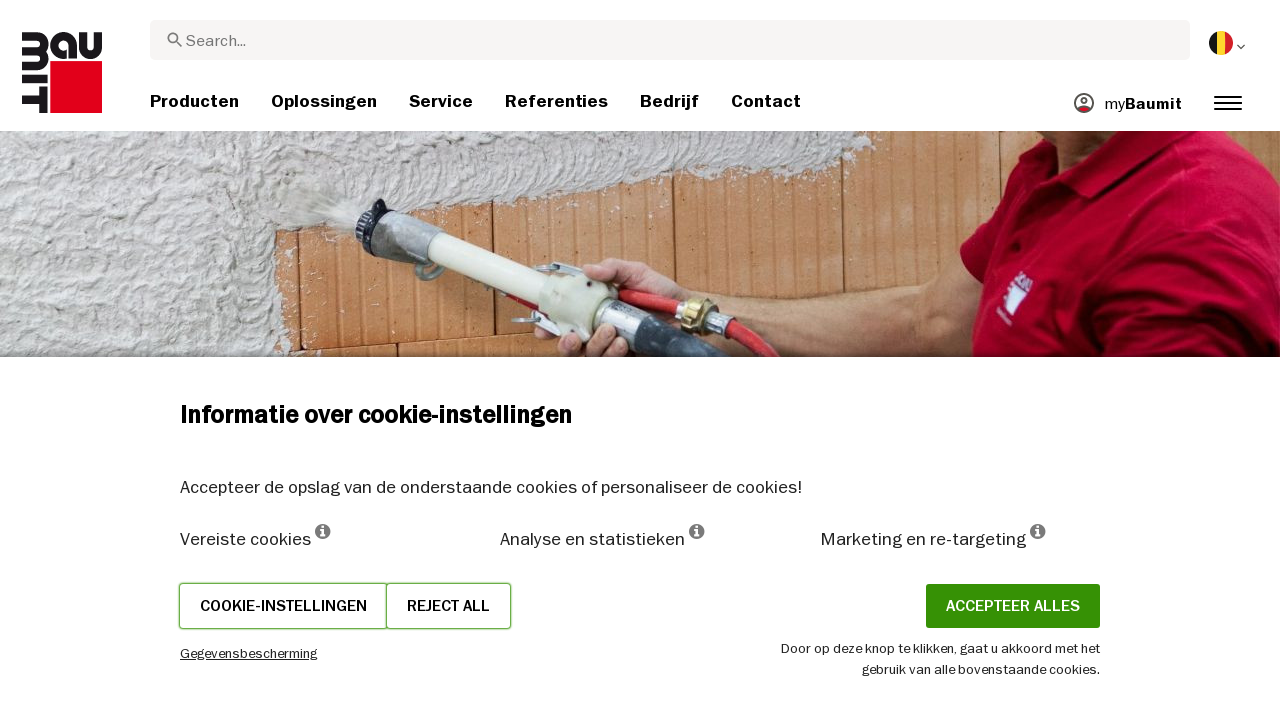

--- FILE ---
content_type: text/html; charset=UTF-8
request_url: https://baumit.be/guide/machinale-pleisters-buiten/machinale-pleisters-en-lichte-pleisters
body_size: 18043
content:


<!doctype html>
<html lang="nl-BE">
<head>
    
            <link rel="preload" href="/fonts/FranklinGothicMediumITC.woff2" as="font" type="font/woff2" crossorigin>
        <link rel="preload" href="/fonts/FranklinGothicBookITC.woff2" as="font" type="font/woff2" crossorigin>
        <link rel="preload" href="/fonts/FranklinGothicDemiITC.woff2" as="font" type="font/woff2" crossorigin>
        <!--link rel="preload" href="/fonts/fa-solid-900.woff2" as="font" type="font/woff2" crossorigin-->
    <link rel="preload" href="/fonts/mdi.woff2" as="font" type="font/woff2" crossorigin>
    <link rel="preload" href="/fonts/materialdesignicons-webfont-subset.woff2" as="font" type="font/woff2" crossorigin>
    <link rel="alternate" type="application/rss+xml" title="News" href="https://baumit.be/rss">


    
    <meta name="csrf-token" content="tlXKTXZQAi8musrhLHVJ7GX2uzUawg9megcOTVkU">
        <meta charset="UTF-8">
            <meta name="robots" content="index, follow">
    
        <meta name="revisit-after" content="1 days">
    <meta name="viewport" content="width=device-width, initial-scale=1">
    <meta name="format-detection" content="telephone=no">
    <meta http-equiv="Content-Type" content="text/html; charset=utf-8">
    <link href="https://baumit.be/images/favicon.ico?v=1624979137" rel="shortcut icon">
    <title>Baumit.com | </title>

    <meta name="title" content="Baumit.com | ">
    <meta name="description" content="">
    <meta name="copyright" content="Baumit">
    <meta name="author" content="Baumit">
    <meta name="page-topic" content="">
    <meta name="image_src" content="https://baumit.be/files/de/guide_pages/Header/Header_Ratgeber_Maschinenputze1.jpg?v=1624998164">
    <meta name="img_src" content="https://baumit.be/files/de/guide_pages/Header/Header_Ratgeber_Maschinenputze1.jpg?v=1624998164">

    <meta property="og:title" content="Baumit.com | "/>
    <meta property="og:description" content=""/>
    <meta property="og:image" content="https://baumit.be/files/de/guide_pages/Header/Header_Ratgeber_Maschinenputze1.jpg?v=1624998164"/>
    <meta property="og:type" content="website"/>
    <meta property="og:url" content="https://baumit.be/guide/machinale-pleisters-buiten/machinale-pleisters-en-lichte-pleisters"/>
    <meta property="og:site_name" content="baumit.be"/>
    <meta property="og:author" content="Baumit"/>
            <link rel="canonical" href="https://baumit.be/guide/machinale-pleisters-buiten/machinale-pleisters-en-lichte-pleisters"/>
    
    
    <!--meta http-equiv="Content-Security-Policy" content="
    default-src 'self';
    script-src 'self' 'unsafe-inline' https://cdnjs.cloudflare.com https://www.googletagmanager.com https://www.google-analytics.com https://maps.googleapis.com;
    style-src 'self' 'unsafe-inline' https://cdnjs.cloudflare.com https://fonts.googleapis.com;
    font-src 'self' https://fonts.gstatic.com;
    img-src 'self' data: https://www.google-analytics.com https://maps.googleapis.com https://maps.gstatic.com https://*.ytimg.com;
    frame-src https://www.youtube.com https://www.google.com;
    connect-src 'self' https://www.google-analytics.com https://region1.analytics.google.com https://maps.googleapis.com;
    "-->

            <style>
            body.page-load-fix {
                position: fixed;
                top: 0;
                left: 0;
                width: 100%;
                height: 100%;
                overflow: hidden;
            }

            body.page-load-fix .wrapper {
                visibility: hidden;
                width: 100%;
                height: 100%;
                overflow: hidden;
            }

            body .mainLoaderContainer {
                /*display: none;*/
                display: block;
                opacity: 0;
                pointer-events: none;
                transition: all .3s ease-in-out;
            }

            body.page-load-fix .mainLoaderContainer {
                opacity: 1;
                pointer-events: all;
            }
            body .mainLoaderContainer {
                display: block;
                background: #ffffff;
                position: fixed;
                z-index: 99999;
                top: 0;
                left: 0;
                width: 100%;
                height: 100%;
                overflow: hidden;
            }

            body .mainLoaderContainer .logo {
                position: absolute;
                top: 50%;
                left: 50%;
                width: 100%;
                max-width: 280px;
                transform: translateX(-50%) translateY(-50%);
                margin-top: -10px;
            }

            body .mainLoaderContainer .logo img {
                max-width: 100%;
            }

            @keyframes mt_loading {
                from {
                    width: 0;
                }
                to {
                    width: 100%;
                }
            }

            body.page-load-fix .mainLoaderContainer .logo:after {
                display: block;
                position: absolute;
                left: 0;
                bottom: -10px;
                background: #E2001A;
                content: "";
                height: 3px;
                animation-name: mt_loading;
                animation-duration: 1s;
            }
        </style>
        <script>
        var useDefaultcolorPaletteIdInPageBuilder = 87;
        var isLoggedIn = false;
    </script>
    <script>
        var enabledLifeAppPromoSystem = false ;
                var useProductBenefitsOnProductCards = false;
        var translations = {"promosystem_banner_text":"Find the perfect color for your facade","promosystem_banner_button":"Get the APP","promosystem_banner_icon":"\/images\/Baumit_logo.svg","promosystem_qr_text":"Paint your house","promosystem_qr_link":"https:\/\/int.baumit.com\/lifeapp","promosystem_qr_button":"Get the APP","promosystem_qr_icon":"\/images\/Baumit_logo.svg","products_go_to_product":"Naar product","top_menu_search":"Zoeken","references_references":"Referenties","local_consultants_results":"Resultaten","local_consultants_no_result":"Geen resultaten gevonden","local_consultants_district":"Stadswijk","partners_details":"Details","partners_map":"Kaart","partners_premium_partner":"Premium partner","products_pdf_product_specification_sheet":"Technische fiche","products_pdf_security_specification_sheet":"Veiligheidsfiche","products_pdf_declaration_of_performance":"Key not found","general_download_all":"Alles downloaden","products_filter_results":"Producten","products_az":"Producten A-Z","products_filter_all":"Alle","guide_experts_advice":"Advies van experts","guide_baumit_systems":"Baumit-systemen","mybaumit_my_account":"Mijn Account","partners_count_of":"van","partners_count_partners":"Partner","products_no_matching_names":"Geen overeenkomstige naam","partners_tel":"Telefoon:","partners_fax":"Fax:","products_found_for":"Gevonden producten voor","news_more":"Meer","app_color_name":"Naam","app_color_collection":"Collectie","app_color_quality":"Verfkwaliteit","please":"Even geduld...","general_next":"Verder","general_previous":"Terug","products_color_code":"Kleurnummer","products_are_you_looking_for_a_specific_color":"Zoekt u een bepaalde kleur?","products_amount_calculator_title":"Quantity calculator","products_amount_calculator_description":"Specify the size of your project to calculate the corresponding product quantity. Note that the result is a guideline only. The consumption is subject to multiple factors and can affect the quantity needed.","products_amount_calculator_facade_area":"Size","products_amount_calculator_amount":"Quantity needed","products_amount_calculator_units":"Units needed","products_amount_calculator_button":"Calculate","products_amount_calculator_legaltext":"The data is for information only.","products_amount_calculator_extend_description":"Use our detailed project calculators to find out which products you need and get an offer from a dealer close to you!","products_amount_calculator_extend_button":"Calculate a project","product_attributes_consumption":"Verbruik","products_amount_calculator_thickness":"Thickness","general_more_info":"More info","calc_colorpicker_hex":"HEX","calc_colorpicker_rgb":"RGB","general_color_tsr":"TSR","general_color_hbw":"HBW","baumitlife_reference_section_title":"Projecten verkennen","products_card_badge_new":"New","products_card_badge_eco":"Eco","products_card_badge_premium":"Premium","baumitlife_color_textures":"Texturen","baumitlife_color_textures_info":"{empty}","baumitlife_texture_code":"Textuur code","general_show_more":"Show more","general_show_less":"Show less","sustainability_form_button_calculate":"Calculate","sustainability_calculator_title":"CO<sub>2<\/sub> Savings Calculator","sustainability_calculator_description":"Each square meter of Insulation installed acts as a powerful environmental champion, saving a remarkable amount of CO2. The carbon dioxide savings achieved by just one square meter of insulation equals the oxygen production of two trees over a year. <a href=\"\/sustainability\/legal\">Disclaimer<\/a>","sustainability_calculator_subtitle":"How much can your facade contribute to the fight against climate change?","sustainability_calculator_size":"Facade Size*","sustainability_calculator_result1":"Insulating your facade helps fight climate change like","sustainability_calculator_result2":"trees do each single year.","sustainability_read_more":"Read more","sustainability_read_less":"Read less","sustainability_legal_button":"Disclaimer","sustainability_quote_text":"We are firm believers in thinking long-term, which is why sustainability is a natural fit for Baumit.","sustainability_quote_author":"Robert Schmid, CEO Baumit Group","sustainability_learn_more":"Learn more","sustainability_hero_percentage":"20%","sustainability_hero_title":"Less CO<sub>2<\/sub>e by 2030","sustainability_hero_description":"At Baumit, we firmly believe that sustainability is the cornerstone of our long-term success and growth. Achieving ecological progress goes hand in hand with social responsibility and economic compatibility. This perspective is deeply ingrained in our company culture, influencing every aspect of our operations.","sustainability_home_info_title":"Saving CO2e With Yearly 45 Million m2 Facade Insulation Across Europe","sustainability_home_info_description":"Baumit insulation is applied on an impressive 45 million square meters to European facades. Each square meter of insulation acts as a powerful environmental champion, saving a remarkable amount of CO2e. The carbon dioxide savings achieved by just one square meter of insulation equals the oxygen production of two trees over a year. However, the CO2e savings don't end there; they multiply each year over the entire lifetime of each insulated building.\n<br><br>\n<b>800 million tons CO2e saved due to energy saving of the insulated buildings since the beginning of Baumit's ETICS success story<\/b><br>\n\n \n\nThe CO2e savings are making up for 10 million cars during the whole lifetime circle: The positive contributions of Baumit's facade insulation efforts have effectively counterbalanced the CO2 emissions produced by approx. 10 million cars in their lifetime (15 years 5 to\/year). <br>\nSaving totals of annual CO2 emissions by Germany <br>\nThis amount surpasses the total yearly CO2 emissions of Germany, Europe's largest economies.","products_product_variants":"Productvarianten","product_attributes_packaging":"Verpakking","product_attributes_amount_of_packaging_on_pallet":"Verpakkingshoeveelheid op de pallet:","product_attributes_gross_density":"Soortelijk gewicht","product_attributes_yield":"Rendement","product_attributes_size_of_pallets":"Palletformaat","product_attributes_type_of_packaging":"Type verpakking","product_where_to_buy":"Key not found","product_price_list":"Key not found","general_gotoshop_button":"See product in shop","product_attributes_water_vapour_permeability":"Waterdampdoorlaatbaarheid","product_attributes_thermal_conductivity_coefficient":"Lambda R","product_attributes_structure":"Structuur","product_attributes_grain_size":"Korrelgrootte","products_color_selection":"Kleur selecteren","products_the_colors_are_not_100":"Key not found","partners_search_for_partners_nearby":"Partners in de buurt zoeken","partners_search_field_placeholder":"Plaats, straat","partners_radius":"Radius","partners_show_all":"Alle weergeven","partners_reset":"Reset","product_details_html5_under_image":"Dit technisch informatieblad werd vertaald met een automatisch vertaalprogramma. Bij twijfel verwijzen wij u naar de Duitse versie van de technische fiche op het moment van levering van het product. U vindt deze op de website: <a href=\"https:\/\/baumit.de\/produkte\">https:\/\/baumit.de\/produkte<\/a> of u kunt ze ook op aanvraag verkrijgen.","product_details_page_shopping_cart_title":"Product detailed page shopping cart","products_downloads":"Downloads","product_details_page_badges_title":"Product detailed page badges","product_attributes_shelf_life":"Stockeerduur","product_attributes_sd_value":"SD-waarde","product_attributes_w_value":"W-waarde","product_attributes_bonding_strength":"Hechtvermogen","product_attributes_plate_format":"Plaatafmetingen","product_attributes_compressive_strength":"Drukvastheid","product_attributes_dried_mortar_density":"Dichtheid droge mortel","product_attributes_max_thickness":"Max. dikte","product_attributes_reaction_to_fire":"Brandgedrag","product_attributes_min_thickness":"Min. dikte","product_attributes_flexural_strength":"Buigvastheid","product_attributes_ph_value":"pH-waarde","product_attributes_application_time":"Verwerkingstijd","product_attributes_drying_time":"Droogtijd","product_attributes_gloss_level":"Glans","product_attributes_mesh_size":"Maaswijdte","product_attributes_mass_per_unit":"Gewicht per eenheid","product_attributes_designation_code":"Code","product_attributes_strength_category":"Stabiliteitsklasse","product_attributes_walkability":"Begaanbaarheid","product_attributes_min_joint_width":"Min. voegbreedte","product_attributes_tensile_strenght":"Treksterkte","product_attributes_max_joint_width":"Max. voegbreedte","product_attributes_water_demand":"Benodigd water","product_attributes_open_time":"Verwerkingstijd","product_attributes_bonding_pull_strength":"Hechtingsspanning","product_attributes_solids_content":"Droog extract","product_attributes_e-module":"E-module","product_attributes_tensile_strength_after_aging":"Treksterkte na veroudering","product_attributes_thermal_conductivity":"Warmtegeleiding","product_attributes_compressive_strength_after_28_days":"Drukvastheid na 28 dagen","product_attributes_pot_life":"Verwerkingstijd","product_attributes_min_bore_hole":"Min. boorgatformaat","product_attributes_standing_time":"Verwerkingstijd","product_attributes_length_and_thickness":"Lengte en dikte","product_attributes_max_grain_size":"Max. korrelgrootte","product_attributes_product_type_eps":"Producttype EPS","product_attributes_porosity":"Poriegrootte","product_attributes_mortar_group":"Mortelgroep","product_attributes_layer_thickness":"Laagdikte","product_attributes_entrained_air_content":"Luchtbellen","product_attributes_embedment_depth":"Binddiepte","product_attributes_consumption2":"Verbruik 2","product_attributes_min_coating_thickness":"Min. laagdikte","product_attributes_diameter_anchor_shaft":"Diameter anker as","product_attributes_processing_consistency":"Verwerkingsconsistentie","product_attributes_wet_abrasion_class":"Bestendigheidsklasse","product_attributes_frost-thaw_resistance":"Vorstbestendigheid","product_attributes_contrast_ratio":"Contrastverhouding","product_attributes_length_of_anchor_shaft":"Lengte van het hoekanker","product_attributes_readiness":"Inzetbaarheid","product_attributes_bulk_density":"Dichtheid","product_attributes_source_mass":"Vulcement","product_attributes_shrinkage":"Verlies","product_attributes_working_temperature":"Verwerkingstemperatuur","product_attributes_mixing_time":"Mengtijd","product_attributes_standard_classification":"Standaard classificatie","product_attributes_voc_eu_limit":"VOC EU-grenswaarde","product_attributes_opacity_class":"Dekkingsklasse","product_attributes_plaster_thickness":"Dikte bepleistering","product_attributes_solid_content":"Droog extract","product_attributes_use_category":"Categorie gebruiken","product_attributes_chi_value":"CHI-waarde","product_attributes_diameter_plate":"Diameter plaat","product_attributes_technical_approval_eta":"Technische toelating ETA","product_attributes_water_permeability":"Waterdoorlaatbaarheid","product_attributes_dilution_rate":"Verdunning","product_attributes_density":"Dichtheid","products_video_section_title":"Watch related video(s)","products_media_images_section_title":"Application photos","products_documents":"Documenten","calc_navigation_back":"Terug","products_product_imported_price":"Price","calc_map_button_reset":"Reset","calc_map_distance":"Vzd\u00e1lenost do","product_attributes_flexural_strength_after_28_days":"Flexural strength after 28 days","products_pdf_sundry_sheet":"Diverse fiches","products_pdf_enviromental_sheet":"ECO-document","products_pdf_conformity_sheet":"CE","products_asset_folder":"Overzicht","products_pdf_declaration_of_performance_sheet":"Prestatieverklaring","products_pdf_aufheizprotokolle":"Verwarmingsprotocol (PDF)","products_pdf_techn_zusatzdok":"Technische documentatie (PDF)","products_pdf_tender_text":"Tender text (PDF)","products_pdf_cert_fire":"Fire certificate (PDF)","products_pdf_cert_conf":"Comformity certificate (PDF)","products_pdf_cert_statereg":"State registration (PDF)","product_attributes_thermal_conductivity_value":"Thermal conductivity rated value","product_attributes_thermal_conductivity_nominal_value":"Thermal conductivity nominal value","product_review_error_loign_required":"Only logged in users can give product reviews","product_review_error_faled_create_review":"There was an error saving the rating, please try again later.","product_review_review_success_message":"Thank you for rating our product!","product_review_review_submit_button":"Submit rating","product_attributes_bundle_unit_price_label":"Bundle unit price","product_attributes_package_price_label":"Package price","menu_2023_search_aria_label":"Search","products_certificate_alt_cam":"Key not found","products_certificate_alt_dopcap":"Key not found","products_certificate_alt_eco":"Key not found","products_certificate_alt_emicode":"Key not found","products_certificate_alt_life":"Key not found","products_certificate_alt_natureplus":"Key not found","product_review_rating_legend":"Key not found","product_review_rating_star_label":"Key not found","products_partners_section_title":"where to buy","products_pdf_emicode":"Emicode (PDF)","products_pdf_natureplus":"Natureplus (PDF)","products_pdf_certificates":"Certificates (PDF)","wcag_static_alt_products_a_z_view_downloadable_files":"View downloadable files","wcag_static_alt_products_a_z_download_button":"Download","wcag_static_alt_products_a_z_download_all_files":"Download all files","wcag_static_alt_news_add_to_dashboard_button":"Add to dashboard","wcag_static_alt_partners_details_show_details":"Show details","wcag_static_alt_references_detail_gallery_previous_button_text":"Previous Image","wcag_static_alt_references_detail_gallery_next_button_text":"Next Image","wcag_static_alt_consultants_with_regions_bcom_avatar_alt_text":"BCOM Avatar","wcag_static_alt_baumitlife_color_picker_add_to_dashboard_button":"Add to Dashboard","wcag_static_alt_baumitlife_colorsearch_mobile_menu_close_button":"Close button","wcag_static_alt_baumitlife_colorsearch_color_details_close_button":"Close button","wcag_static_alt_baumitlife_project_card_carousel_next_image":"Next image","wcag_static_alt_baumitlife_project_card_carousel_previous_image":"Previous image","wcag_static_alt_baumitlife_project_card_carousel_open_image_carousel":"Open image carousel","products_pdf_spm_guideline":"SPM Guideline","products_pdf_sus":"Nachhaltigkeitsdatenblatt"};
        var useBaumitLifeSystem = 1;
        var countryMapCenterPosition = {
            lat: 50.503887,
            lng: 4.469936,
        };
        var useStaticPalettes = {
            foty: 93
        };
        var activeUniversalBanner = null;

        var globalTSRVisibility = true;

    </script>

    <script>
        var useGoogleConsentMode = 0;
        window.dataLayer = window.dataLayer || [];
        function gtag(){dataLayer.push(arguments);}
        function gtagConsent(){if (useGoogleConsentMode == 1) {gtag.apply(null, arguments);dataLayer.push({'event': 'cookie_consent_update'});}}
        function initConsentMode(enabled) {
            //console.log('Consent mode:', enabled); 
            if (!enabled) {
                return;
            }
            gtag('consent', 'default', {
                'ad_storage': 'denied',
                'ad_user_data': 'denied',
                'ad_personalization': 'denied',
                'analytics_storage': 'denied'
            });

                    }
        initConsentMode(useGoogleConsentMode);
    </script>

    
    
            <script type="application/ld+json">{"@context":"https:\/\/schema.org","@graph":[{"@type":"Article","headline":"Machinale pleisters en lichte pleisters","dateModified":"2019-07-25T11:33:33+02:00","url":"https:\/\/baumit.be\/guide\/machinale-pleisters-buiten\/machinale-pleisters-en-lichte-pleisters","image":"https:\/\/baumit.be\/files\/be\/guide_pages\/Header\/Header_Ratgeber_Maschinenputze1.jpg","author":{"@type":"Organization","name":"Baumit GmbH","url":"https:\/\/baumit.be\/baumit.be","location":{"@type":"PostalAddress","addressCountry":"Belgium","postalCode":"D-87541","streetAddress":"Bad Hindelang Reckenberg 12"},"email":"support@baumit.com","logo":"https:\/\/baumit.be\/images\/Baumit_logo.svg","telephone":"49 8324 921-0"}},{"@type":"BreadcrumbList","itemListElement":[{"@type":"ListItem","position":1,"name":"Startpagina","item":"https:\/\/baumit.be"},{"@type":"ListItem","position":2,"name":"Oplossingen","item":"\/oplossingen"},{"@type":"ListItem","position":3,"name":"Machinale pleisters buiten","item":"https:\/\/baumit.be\/guides\/machinale-pleisters-buiten"},{"@type":"ListItem","position":4,"name":"Machinale pleisters en lichte pleisters","item":"https:\/\/baumit.be\/guide\/machinale-pleisters-buiten\/machinale-pleisters-en-lichte-pleisters"}]},{"@type":"Organization","name":"Baumit GmbH","url":"https:\/\/baumit.be\/baumit.be","location":{"@type":"PostalAddress","addressCountry":"Belgium","postalCode":"D-87541","streetAddress":"Bad Hindelang Reckenberg 12"},"email":"support@baumit.com","logo":"https:\/\/baumit.be\/images\/Baumit_logo.svg","telephone":"49 8324 921-0"}]}</script>
    </head>
<body class="  page-load-fix  body-page-nl-BE ">
    
    <div id="topBanner" class="banner">
        <button class="banner-close" name="close" aria-label="Close button" aria-controls="topBanner" aria-expanded="false">
            <svg viewbox="0 0 24 24" width="20" height="20"><title>Close button</title>
                <path d="M7 7.00006L17 17.0001M7 17.0001L17 7.00006" stroke="currentColor"  stroke-width="2" stroke-linecap="round" stroke-linejoin="round">
            </svg>
        </button>
        <div class="banner-content">
            <img class="banner-image" src="/images/Baumit_logo.svg" alt="Banner Image" />
            <p class="banner-text">Find the <strong>perfect color</strong> for your facade</p>
            <a class="banner-link button" href="#">Get the app</a>
        </div>
    </div>
</div>            <div class="mainLoaderContainer">
                            <div class="logo">
                    <img src="/images/Baumit_logo.svg" alt="Baumit">
                </div>
                    </div>
                    <div class="" id="mainMenu"></div>
    <div class="wrapper" style="overflow:hidden;">
                
                <div class="stage-container relative">
        <img src="/files/be/guide_pages/Header/image-web/Header_Ratgeber_Maschinenputze1.jpg" alt="">
    </div>
    
    <div class="white-background">
        <div class="content pb-0">
            <div class="container-fluid big-grid">
                <div class="row">
                                            <div class="col-lg-1"></div>
                        <div class="col-lg-8">
                                            <ol class="breadcrumb ">
                <li class="breadcrumb-item">
                            <a class="" href="https://baumit.be">
                    <i class="mdi mdi-chevron-right" aria-hidden="true"></i>
                    <span>Startpagina</span>
                </a>
                    </li>
                <li class="breadcrumb-item">
                            <a class="" href="/oplossingen">
                    <i class="mdi mdi-chevron-right" aria-hidden="true"></i>
                    <span>Oplossingen</span>
                </a>
                    </li>
                <li class="breadcrumb-item">
                            <a class="" href="https://baumit.be/guides/machinale-pleisters-buiten">
                    <i class="mdi mdi-chevron-right" aria-hidden="true"></i>
                    <span>Machinale pleisters buiten</span>
                </a>
                    </li>
                <li class="breadcrumb-item">
                            <span class=" active  ">
                    <i class="mdi mdi-chevron-right" aria-hidden="true"></i>
                    <span>Machinale pleisters en lichte pleisters</span>
                </span>
                    </li>
            </ol>
                    </div>
                    <div class="col-lg-3">
                        <div class="fixed-extras d-flex justify-content-end mb-2">
                            <div class="extra">
                <button arial-label="Toevoegen aan het dashboard" class="actionToggleDashboard material-icons " data-card-id="14568" data-add-url="https://baumit.be/myBaumit/ajaxAddCardToDashboard" data-delete-url="https://baumit.be/myBaumit/ajaxDeleteCardFromDashboard"  data-added-to-dashboard="0" > star_border  </button>
            </div>
                                    </div>
                    </div>
                </div>
            </div>
        </div>
    </div>

    <div class="white-background">
        <div class="dnd-editor-parent"><div class="sortable ui-sortable"><div data-uid="_1qi6t2au3" class="row-component big-grid padding-24 "><div class="row" style="min-height: auto;"><div data-uid="_yd6aj8ksn" class="col col-0 col-lg-1"></div><div data-uid="_a2fxln4v4" class="col col-12 col-lg-8"><div data-uid="_v4q0rnhem" class="row-component big-grid "><div class="row" style="min-height: auto;"><div data-uid="_vzye8uixn" class="col droppable col-12"><div class="block non-editable-root"> <div><h1 style="margin-bottom:mb-2">Machinale pleisters voor buiten</h1></div></div></div></div></div></div><div data-uid="_6or4xe0h8" class="col col-0 col-lg-3"></div></div></div><div data-uid="_2lk21e7d0" class="row-component big-grid padding-24 "><div class="row" style="min-height: auto;"><div data-uid="_jiq8686uy" class="col col-0 col-lg-1"></div><div data-uid="_rfg4sfftl" class="col col-12 col-lg-8"><div data-uid="_wbu7ku8o6" class="row-component big-grid "><div class="row" style="min-height: auto;"><div data-uid="_5s0qwam2l" class="col droppable col-12"><div class="block non-editable-root"> <div class="richtext-component" data-inline-edit-prop="content" data-inline-edit-free="true" data-inline-edit-id="_zc2vjg27l" style="column-count: 1;"><ul><li><p class="bodytext">Bescherming van het metselwerk</p></li><li><p class="bodytext">Ademende wandconstructie</p></li><li><p class="bodytext">Eenvoudig aan te brengen</p></li></ul><p class="bodytext">De pleisters van Baumit bieden bescherming en zijn tegelijkertijd ademend. Zo kan het vocht ontsnappen door de pleisterlaag. Aan de buitenkant is de bescherming van het metselwerk bijzonder belangrijk.&nbsp;<br>Baumit heeft een ruim assortiment van gebruiksvriendelijke en ademende pleistersystemen voor iedere toepassing bij nieuwe gebouwen en renovatieprojecten.<br></p></div></div></div></div></div></div><div data-uid="_niw9rci99" class="col col-0 col-lg-3"></div></div></div><div data-uid="_6cd3lxgi9" class="row-component big-grid spacer-row "><div class="row" style="min-height: 60px;"><div data-uid="_1raafe8la" class="col spacer col-12"></div></div></div><div data-uid="_pkl7q3idn" class="row-component big-grid padding-24 "><div class="row" style="min-height: auto;"><div data-uid="_78u3hvkfn" class="col col-0 col-lg-1"></div><div data-uid="_bgtt1znun" class="col col-12 col-lg-8"><div data-uid="_gjno9oct3" class="row-component big-grid "><div class="row" style="min-height: auto;"><div data-uid="_g0ja6ac2i" class="col droppable col-12"><div class="block non-editable-root"> <div class="richtext-component" data-inline-edit-prop="content" data-inline-edit-free="true" data-inline-edit-id="_noemcbgjc" style="column-count: 1;"><h3 class="introtext"><span style="color: rgb(255, 0, 0);" data-mce-style="color: #ff0000;">Minerale lichte pleisters</span></h3></div></div></div></div></div></div><div data-uid="_s3cdv8x9l" class="col col-0 col-lg-3"></div></div></div><div data-uid="_yj5oszjbr" class="row-component big-grid padding-24 "><div class="row" style="min-height: auto;"><div data-uid="_iilt1v1xd" class="col droppable col-12"><div class="block non-editable-root"> <div class="carousel-component droppable" data-uid="_3swtev0yi" data-items-per-page="100"><div class="empty">Drop carousel items here!</div><div id="carousel-_b0jd8gmb3" class="component-carousel"><div data-uid="_d5tqrc2nb" class="carousel-item"> <div class="non-editable-root"> <div class="product-card-component" data-uid="_jtjek3m1a" data-product-id="5468"><div class="product-container"><div class="product-card" data-details-url="/product/5468/mineralporleichtputz-mp-69"><div class="inner"><div class="product-image" style="background-image: url(&quot;/files/be/product_images/im0036568.png&quot;);"></div><p class="alternative-name"></p><h5>MineralporLeichtputz MP 69</h5><p class="description" style="overflow: hidden; text-overflow: ellipsis; -webkit-box-orient: vertical; display: -webkit-box; -webkit-line-clamp: 7;"></p><div class="clearfix relative"><div class="product-card-icons"><a><i class="material-icons">star_border</i></a><a href="/product/5468/mineralporleichtputz-mp-69/downloadAssets" download=""><i class="material-icons">description</i></a></div></div></div></div></div></div></div></div><div data-uid="_7quse2ce9" class="carousel-item"> <div class="non-editable-root"> <div class="product-card-component" data-uid="_73w35fnpr" data-product-id="5469"><div class="product-container"><div class="product-card" data-details-url="/product/5469/mineralporleichtputz-mp-69-speed"><div class="inner"><div class="product-image" style="background-image: url(&quot;/files/be/product_images/im0036567.png&quot;);"></div><p class="alternative-name"></p><h5>MineralporLeichtputz MP 69 Speed</h5><p class="description" style="overflow: hidden; text-overflow: ellipsis; -webkit-box-orient: vertical; display: -webkit-box; -webkit-line-clamp: 7;"></p><div class="clearfix relative"><div class="product-card-icons"><a><i class="material-icons">star_border</i></a><a href="/product/5469/mineralporleichtputz-mp-69-speed/downloadAssets" download=""><i class="material-icons">description</i></a></div></div></div></div></div></div></div></div></div></div></div></div></div></div><div data-uid="_f5qxv5jh5" class="row-component big-grid spacer-row "><div class="row" style="min-height: 60px;"><div data-uid="_orh1mwjna" class="col spacer col-12"></div></div></div><div data-uid="_l7cjksr78" class="row-component big-grid padding-24 "><div class="row" style="min-height: auto;"><div data-uid="_7urszlp2e" class="col col-0 col-lg-1"></div><div data-uid="_dwk4xb1um" class="col col-12 col-lg-8"><div data-uid="_z7kxa00wn" class="row-component big-grid "><div class="row" style="min-height: auto;"><div data-uid="_yeugvg34k" class="col droppable col-12"><div class="block non-editable-root"> <div class="richtext-component" data-inline-edit-prop="content" data-inline-edit-free="true" data-inline-edit-id="_gkmvbxjql" style="column-count: 1;"><p class="introtext"><span style="font-family: FranklinGothicDemiITC; color: rgb(255, 0, 0);" data-mce-style="font-family: FranklinGothicDemiITC; color: #ff0000;">Lichte geëxpandeerde polystyreenpleisters en lichte vezelpleisters</span></p></div></div></div></div></div></div><div data-uid="_oren7d1yx" class="col col-0 col-lg-3"></div></div></div><div data-uid="_dlikrzrd7" class="row-component big-grid padding-24 "><div class="row" style="min-height: auto;"><div data-uid="_idszkluoc" class="col droppable col-12"><div class="block non-editable-root"> <div class="carousel-component droppable" data-uid="_6vw9u89ss" data-items-per-page="100"><div class="empty">Drop carousel items here!</div><div id="carousel-_uth9sgbsr" class="component-carousel"><div data-uid="_jtaqw5bu3" class="carousel-item"> <div class="non-editable-root"> <div class="product-card-component" data-uid="_ah3resuwy" data-product-id="4858"><div class="product-container"><div class="product-card" data-details-url="/product/4858/styroporleichtputz-sl-67"><div class="inner"><div class="product-image" style="background-image: url(&quot;/files/be/product_images/im0022790.png&quot;);"></div><p class="alternative-name"></p><h5>StyroporLeichtputz SL 67</h5><p class="description" style="overflow: hidden; text-overflow: ellipsis; -webkit-box-orient: vertical; display: -webkit-box; -webkit-line-clamp: 7;"></p><div class="clearfix relative"><div class="product-card-icons"><a><i class="material-icons">star_border</i></a><a href="/product/4858/styroporleichtputz-sl-67/downloadAssets" download=""><i class="material-icons">description</i></a></div></div></div></div></div></div></div></div><div data-uid="_vxlk89e2r" class="carousel-item"> <div class="non-editable-root"> <div class="product-card-component" data-uid="_qdqnrhp15" data-product-id="5856"><div class="product-container"><div class="product-card" data-details-url="/product/5856/styroporleichtputz-sl-67-speed"><div class="inner"><div class="product-image" style="background-image: url(&quot;/files/be/product_images/im0036950.png&quot;);"></div><p class="alternative-name"></p><h5>StyroporLeichtputz SL 67 Speed</h5><p class="description" style="overflow: hidden; text-overflow: ellipsis; -webkit-box-orient: vertical; display: -webkit-box; -webkit-line-clamp: 7;"></p><div class="clearfix relative"><div class="product-card-icons"><a><i class="material-icons">star_border</i></a><a href="/product/5856/styroporleichtputz-sl-67-speed/downloadAssets" download=""><i class="material-icons">description</i></a></div></div></div></div></div></div></div></div></div></div></div></div></div></div><div data-uid="_z1lctloqy" class="row-component big-grid spacer-row "><div class="row" style="min-height: 60px;"><div data-uid="_n6ndl9cza" class="col spacer col-12"></div></div></div><div data-uid="_hqlwrw3b9" class="row-component big-grid padding-24 "><div class="row" style="min-height: auto;"><div data-uid="_o885v0kiz" class="col col-0 col-lg-1"></div><div data-uid="_5mmxcgpbt" class="col col-12 col-lg-8"><div data-uid="_ox731v9qd" class="row-component big-grid "><div class="row" style="min-height: auto;"><div data-uid="_d37hu231q" class="col droppable col-12"><div class="block non-editable-root"> <div class="richtext-component" data-inline-edit-prop="content" data-inline-edit-free="true" data-inline-edit-id="_sg28zuydz" style="column-count: 1;"><p class="introtext"><span style="color: rgb(255, 0, 0); font-family: FranklinGothicDemiITC;" data-mce-style="color: #ff0000; font-family: FranklinGothicDemiITC;">Sokkelpleisters</span></p></div></div></div></div></div></div><div data-uid="_ttpnd3fg7" class="col col-0 col-lg-3"></div></div></div><div data-uid="_vsyplljvz" class="row-component big-grid padding-24 "><div class="row" style="min-height: auto;"><div data-uid="_ff9zrdup2" class="col droppable col-12"><div class="block non-editable-root"> <div class="carousel-component droppable" data-uid="_b4pa33ovh" data-items-per-page="100"><div class="empty">Drop carousel items here!</div><div id="carousel-_twxqn2vdw" class="component-carousel"><div data-uid="_ycjdics2x" class="carousel-item"> <div class="non-editable-root"> <div class="product-card-component" data-uid="_d8q1ztnkq" data-product-id="5817"><div class="product-container"><div class="product-card" data-details-url="/product/5817/leichtsockelputz-ls-62"><div class="inner"><div class="product-image" style="background-image: url(&quot;/files/be/product_images/im0036714.png&quot;);"></div><p class="alternative-name"></p><h5>LeichtSockelputz LS 62</h5><p class="description" style="overflow: hidden; text-overflow: ellipsis; -webkit-box-orient: vertical; display: -webkit-box; -webkit-line-clamp: 7;"></p><div class="clearfix relative"><div class="product-card-icons"><a><i class="material-icons">star_border</i></a><a href="/product/5817/leichtsockelputz-ls-62/downloadAssets" download=""><i class="material-icons">description</i></a></div></div></div></div></div></div></div></div><div data-uid="_dy1v3eorv" class="carousel-item"> <div class="non-editable-root"> <div class="product-card-component" data-uid="_r7r92rq9m" data-product-id="4863"><div class="product-container"><div class="product-card" data-details-url="/product/4863/zementsockelputz-zp-62"><div class="inner"><div class="product-image" style="background-image: url(&quot;/files/be/product_images/im0022797.png&quot;);"></div><p class="alternative-name"></p><h5>ZementSockelputz ZP 62</h5><p class="description" style="overflow: hidden; text-overflow: ellipsis; -webkit-box-orient: vertical; display: -webkit-box; -webkit-line-clamp: 7;"></p><div class="clearfix relative"><div class="product-card-icons"><a><i class="material-icons">star_border</i></a><a href="/product/4863/zementsockelputz-zp-62/downloadAssets" download=""><i class="material-icons">description</i></a></div></div></div></div></div></div></div></div></div></div></div></div></div></div><div data-uid="_fq1dadlee" class="row-component big-grid spacer-row "><div class="row" style="min-height: 60px;"><div data-uid="_z229ezg2t" class="col spacer col-12"></div></div></div></div></div>
    </div>
    <div id="page-related-content-container" data-load-url="https://baumit.be/api/relatedContent/load/guidePage/1875"></div>
    
    <!--
        Tags:
            -->


                    <div class="footer" id="page-footer-loading" data-load-url="https://baumit.be/api/footer/load/view">

        </div>
                                        <div class="cookie-hu-container">
    <div class="cookie-hu-content">
        <div class="cookie-hu-content--info">
            <div class="cookie-hu-content--info_title">
                Informatie over cookie-instellingen
            </div>
            <div class="cookie-hu-content--info_text">
                Accepteer de opslag van de onderstaande cookies of personaliseer de cookies!
            </div>
            <div class="cookie-hu-content--columns row cookie-hu-content--columns-international">
                <div class="col-md-4 col-12">
                    <span class="text-nowrap">Vereiste cookies <i class="fa fa-info-circle" data-toggle="tooltip" data-html="true" data-type="system" title="Deze cookies zijn nodig voor het functioneren van de website en kunnen niet worden uitgeschakeld. Zulke cookies worden alleen geplaatst als reactie op acties die door u zijn uitgevoerd, zoals taal, valuta, login-sessie en privacyvoorkeuren. U kunt uw browser zo instellen dat deze cookies worden geblokkeerd, maar onze site werkt dan mogelijk niet."></i></span>
                </div>
                <div class="col-md-4 col-12">
                    <span class="text-nowrap">Analyse en statistieken <i class="fa fa-info-circle" data-toggle="tooltip" data-html="true" data-type="analytics" title='Met deze cookies kunnen wij het verkeer van bezoekers meten en de bronnen van het verkeer zien door informatie in datasets te verzamelen. Ze helpen ons ook te begrijpen welke producten en acties populairder zijn dan andere.'></i></span>
                </div>
                <div class="col-md-4 col-12">
                    <span class="text-nowrap">Marketing en re-targeting <i class="fa fa-info-circle" data-toggle="tooltip" data-html="true" data-type="marketing" title="Deze cookies worden meestal ingesteld door onze marketing- en reclamepartners. Ze kunnen door hen worden gebruikt om een profiel van uw interesse op te bouwen en u later relevante advertenties te laten zien. Als u deze cookies niet toestaat, zult u geen gerichte advertenties voor uw interesses te zien krijgen."></i></span>
                </div>
            </div>
            <div class="cookie-hu-content--actions row justify-content-between">
                <div class="">
                    <div class="d-flex justify-content-around" style="gap: 1rem;">
                        <button type="button" class="button btn cookie-settings-button">Cookie-instellingen</button>
                        <button type="button" class="button btn cookie-settings-button reject-all">Reject all</button>
                    </div>
                    <small><a target="_blank" href="/Gegevensbescherming">Gegevensbescherming</a></small>
                </div>
                <div class="text-right d-flex flex-column">
                    <div>
                        <button type="button" class="button btn cookie-accept-button accept-all">ACCEPTEER ALLES</button>
                    </div>
                    <small>Door op deze knop te klikken, gaat u akkoord met het gebruik van alle bovenstaande cookies.</small>
                </div>
            </div>
        </div>
        <div class="cookie-hu-content--settings d-none">
            <div class="cookie-hu-content--settings_title">
                Cookie-instellingen
            </div>
            <div class="cookie-hu-content--columns row">
                <div class="col-md-auto col-12 cookie-setting-item">
                    <div class="checbox-row m-b-10">
                        <div class="checkbox-content">
                            <label class="form-check-label checked disabled" for="default">
                                <i class="fas fa-check" for="default"></i>
                                <span class="sr-only">Vereiste cookies</span>
                                <input type="checkbox" class="form-check-input" id="default" name="default" aria-label="Vereiste cookies" checked
                                       disabled>
                            </label>
                        </div>
                        <div class="checkbox-label">
                            Vereiste cookies
                        </div>
                    </div>
                    <div class="setting-description">
                        Deze cookies zijn nodig voor het functioneren van de website en kunnen niet worden uitgeschakeld. Zulke cookies worden alleen geplaatst als reactie op acties die door u zijn uitgevoerd, zoals taal, valuta, login-sessie en privacyvoorkeuren. U kunt uw browser zo instellen dat deze cookies worden geblokkeerd, maar onze site werkt dan mogelijk niet.
                    </div>
                    <div class="cookie_more_details d-md-none">
                        <span class="cookie_more_details--more">Meer details <span aria-hidden="true" class="material-icons">keyboard_arrow_down</span></span>
                        <span class="cookie_more_details--less">Minder details <span aria-hidden="true" class="material-icons">keyboard_arrow_up</span></span>
                    </div>
                </div>
                <div class="col-md-4 col-12 cookie-setting-item">
                    <div class="checbox-row m-b-10">
                        <div class="checkbox-content">
                            <label class="form-check-label " for="analytics">
                                <i class="fas fa-check" for="analytics"></i>
                                <span class="sr-only">Analyse en statistieken</span>
                                <input type="checkbox" class="form-check-input" id="analytics" name="analytics" aria-label="Analyse en statistieken" >
                            </label>
                        </div>
                        <div class="checkbox-label">
                            Analyse en statistieken
                        </div>
                    </div>
                    <div class="setting-description">
                        Met deze cookies kunnen wij het verkeer van bezoekers meten en de bronnen van het verkeer zien door informatie in datasets te verzamelen. Ze helpen ons ook te begrijpen welke producten en acties populairder zijn dan andere.
                    </div>
                    <div class="cookie_more_details  d-md-none">
                        <span class="cookie_more_details--more">Meer details <span aria-hidden="true" class="material-icons">keyboard_arrow_down</span></span>
                        <span class="cookie_more_details--less">Minder details <span aria-hidden="true" class="material-icons">keyboard_arrow_up</span></span>
                    </div>
                </div>
                <div class="col-md-4 col-12 cookie-setting-item">
                    <div class="checbox-row m-b-10">
                        <div class="checkbox-content">
                            <label class="form-check-label " for="marketing">
                                <i class="fas fa-check" for="marketing"></i>
                                <span class="sr-only">Marketing en re-targeting</span>
                                <input type="checkbox" class="form-check-input" id="marketing" name="marketing" aria-label="Marketing en re-targeting" >
                            </label>
                        </div>
                        <div class="checkbox-label">
                            Marketing en re-targeting
                        </div>
                    </div>
                    <div class="setting-description m-b-10">
                        Deze cookies worden meestal ingesteld door onze marketing- en reclamepartners. Ze kunnen door hen worden gebruikt om een profiel van uw interesse op te bouwen en u later relevante advertenties te laten zien. Als u deze cookies niet toestaat, zult u geen gerichte advertenties voor uw interesses te zien krijgen.
                    </div>
                    <div class="cookie_more_details d-md-none">
                        <span class="cookie_more_details--more">Meer details <span aria-hidden="true" class="material-icons">keyboard_arrow_down</span></span>
                        <span class="cookie_more_details--less">Minder details <span aria-hidden="true" class="material-icons">keyboard_arrow_up</span></span>
                    </div>
                </div>
            </div>
            <div class="cookie-hu-content--actions row justify-content-between">
                <div class="">
                    <button type="button" class="button btn cookie-accept-all-button accept-for-selected mb-0 cookie-multiline">Ik accepteer het gebruik van de bovenstaande cookie-instellingen</button>
                </div>
                <div class="text-right d-flex flex-column">
                    <div>
                        <button type="button" class="button btn cookie-accept-button select-all-accept mb-0 cookie-multiline">Accepteer alles</button>
                    </div>
                    <small><a target="_blank" href="/Gegevensbescherming">Gegevensbescherming</a></small>
                </div>
                
            </div>
        </div>
    </div>
</div>
                </div>

<link href="https://baumit.be/css/promosystem.css?v=1743078600" rel="stylesheet">
<link href="https://baumit.be/css/slick.css?v=1664220192" rel="stylesheet">
<link href="https://baumit.be/css/slick-theme.css?v=1664220192" rel="stylesheet">
<link href="https://baumit.be/css/custom-bootstrap.css?v=1664220192" rel="stylesheet">
<link href="https://baumit.be/css/elements.css?v=1768390552" rel="stylesheet">
<link href="https://baumit.be/css/style.css?v=1768561448" rel="stylesheet">
    <link href="https://baumit.be/css/responsive.css?v=1767785145" rel="stylesheet">


                        <link href="https://baumit.be/css/cookie_for_hu.css?v=1767785145" rel="stylesheet">
            
            <link href="https://baumit.be/css/fonts.css?v=1767785145" rel="stylesheet">
    
<link href="https://baumit.be/css/web-icons.css?v=1664220192" rel="stylesheet">

<!--Page-builder frontend styles-->
<link rel='stylesheet' href="https://baumit.be/page-builder/public/build/component-style.css?v=1767787148">

<link href="https://baumit.be/css/google-material-icon.css?v=1768218984" rel="stylesheet">
<link href="https://baumit.be/css/materialdesignicons.min.css?v=1664220192" rel="stylesheet">
<link href="https://baumit.be/css/font-awesome.min.css?v=1664220192" rel="stylesheet">
<link href="https://baumit.be/css/jquery-ui.min-1.12.1.css?v=1664220192" rel="stylesheet">
<link href="https://baumit.be/css/bootstrap-datepicker.min-1.8.0.css?v=1664220192" rel="stylesheet">

    <script>
    var searchTrend = {
    "products": [],
    "pages": []
};
    var v2MainMenusMainItems = [{"id":1082,"main_menu_id":1081,"name":"Producten","label":null,"custom_page_id":2355,"external_url":null,"is_visible":1,"menu_type":1,"column":1,"sort":1,"menu_slot":1,"megamenu_style":1,"counter_model_class":null,"domain_id":32,"created_at":"2019-02-25T12:48:10.000000Z","updated_at":"2019-07-10T12:32:48.000000Z","target_blank":0,"show_column_label":true,"show_column_image":true,"available_columns":[],"badge_counter":0,"custom_page":{"id":2355,"domain_id":32,"custom_page_id":null,"error_page_id":null,"submenu_id":null,"updated_at":"2023-10-16T09:40:21.000000Z","created_at":"2019-02-25T12:48:11.000000Z","header_image_alt_text":"","header_image_mobile_alt_text":"","seo":{"id":13838,"seoable_id":2355,"seoable_type":"App\\CustomPage","url":"producten","title":"Producten","description":"Producten","image":null,"canonical_url":null,"created_at":"2019-02-25T12:48:11.000000Z","updated_at":"2019-07-25T10:17:12.000000Z","title_product":null,"description_product":null}},"children":[],"media1":{"id":313,"main_menu_id":1082,"type":1,"url":"https:\/\/www.calameo.com\/read\/0011023182baa631c2a54","title":"Catalogus NL 2023","icon":"\/files\/be\/quicklink\/quicklinks_catalog.png","is_highlighted":1,"image":null,"is_target_blank":0,"position":1,"status":1,"created_at":"2019-02-25T12:48:10.000000Z","updated_at":"2023-05-30T07:38:58.000000Z"},"media2":{"id":314,"main_menu_id":1082,"type":1,"url":"https:\/\/www.calameo.com\/read\/001102318868fba7baaf9","title":"Catalogue FR 2023","icon":"\/files\/be\/quicklink\/quicklinks_catalog.png","is_highlighted":0,"image":null,"is_target_blank":0,"position":2,"status":1,"created_at":"2019-02-25T12:48:10.000000Z","updated_at":"2023-05-30T07:38:58.000000Z"},"column_data1":null,"column_data2":null,"column_data3":null,"column_data4":null},{"id":1083,"main_menu_id":1081,"name":"Oplossingen","label":null,"custom_page_id":2356,"external_url":null,"is_visible":1,"menu_type":2,"column":1,"sort":2,"menu_slot":1,"megamenu_style":1,"counter_model_class":null,"domain_id":32,"created_at":"2019-02-25T12:48:10.000000Z","updated_at":"2019-07-10T12:32:02.000000Z","target_blank":0,"show_column_label":true,"show_column_image":true,"available_columns":[],"badge_counter":0,"custom_page":{"id":2356,"domain_id":32,"custom_page_id":null,"error_page_id":null,"submenu_id":null,"updated_at":"2019-06-13T06:10:39.000000Z","created_at":"2019-02-25T12:48:11.000000Z","header_image_alt_text":"","header_image_mobile_alt_text":"","seo":{"id":13839,"seoable_id":2356,"seoable_type":"App\\CustomPage","url":"oplossingen","title":"oplossingen","description":"oplossingen","image":null,"canonical_url":null,"created_at":"2019-02-25T12:48:11.000000Z","updated_at":"2019-06-13T06:10:50.000000Z","title_product":null,"description_product":null}},"children":[],"media1":null,"media2":null,"column_data1":null,"column_data2":null,"column_data3":null,"column_data4":null},{"id":1084,"main_menu_id":1081,"name":"Service","label":null,"custom_page_id":2357,"external_url":null,"is_visible":1,"menu_type":0,"column":1,"sort":3,"menu_slot":1,"megamenu_style":1,"counter_model_class":null,"domain_id":32,"created_at":"2019-02-25T12:48:10.000000Z","updated_at":"2019-02-25T12:48:11.000000Z","target_blank":0,"show_column_label":false,"show_column_image":false,"available_columns":[1,2,3],"badge_counter":0,"custom_page":{"id":2357,"domain_id":32,"custom_page_id":null,"error_page_id":null,"submenu_id":null,"updated_at":"2023-05-30T08:49:22.000000Z","created_at":"2019-02-25T12:48:11.000000Z","header_image_alt_text":"","header_image_mobile_alt_text":"","seo":{"id":13840,"seoable_id":2357,"seoable_type":"App\\CustomPage","url":"service","title":"Service","description":"Service","image":"","canonical_url":null,"created_at":"2019-02-25T12:48:11.000000Z","updated_at":"2019-02-25T12:48:11.000000Z","title_product":null,"description_product":null}},"children":[{"id":1088,"main_menu_id":1084,"name":"Goedkeuringen","label":null,"custom_page_id":2340,"external_url":null,"is_visible":1,"menu_type":0,"column":2,"sort":1,"menu_slot":1,"megamenu_style":1,"counter_model_class":null,"domain_id":32,"created_at":"2019-02-25T12:48:10.000000Z","updated_at":"2023-05-30T08:19:07.000000Z","target_blank":0,"show_column_label":true,"show_column_image":true,"available_columns":[],"badge_counter":0,"custom_page":{"id":2340,"domain_id":32,"custom_page_id":null,"error_page_id":null,"submenu_id":null,"updated_at":"2024-07-01T14:00:55.000000Z","created_at":"2019-02-25T12:48:10.000000Z","header_image_alt_text":"","header_image_mobile_alt_text":"","seo":{"id":13823,"seoable_id":2340,"seoable_type":"App\\CustomPage","url":"goedkeuringen","title":"Goedkeuringen","description":"Goedkeuringen","image":null,"canonical_url":null,"created_at":"2019-02-25T12:48:10.000000Z","updated_at":"2019-06-13T07:40:27.000000Z","title_product":null,"description_product":null}},"children":[]},{"id":1087,"main_menu_id":1084,"name":"Detailtekeningen","label":null,"custom_page_id":2339,"external_url":null,"is_visible":1,"menu_type":0,"column":1,"sort":2,"menu_slot":1,"megamenu_style":1,"counter_model_class":null,"domain_id":32,"created_at":"2019-02-25T12:48:10.000000Z","updated_at":"2023-05-30T08:19:07.000000Z","target_blank":0,"show_column_label":true,"show_column_image":true,"available_columns":[],"badge_counter":0,"custom_page":{"id":2339,"domain_id":32,"custom_page_id":null,"error_page_id":null,"submenu_id":null,"updated_at":"2020-10-01T05:29:28.000000Z","created_at":"2019-02-25T12:48:10.000000Z","header_image_alt_text":"","header_image_mobile_alt_text":"","seo":{"id":13822,"seoable_id":2339,"seoable_type":"App\\CustomPage","url":"detailtekeningen","title":"Detailtekeningen","description":"Detailtekeningen","image":null,"canonical_url":null,"created_at":"2019-02-25T12:48:10.000000Z","updated_at":"2019-06-13T07:40:00.000000Z","title_product":null,"description_product":null}},"children":[]},{"id":1089,"main_menu_id":1084,"name":"Brochures","label":null,"custom_page_id":2336,"external_url":null,"is_visible":1,"menu_type":0,"column":2,"sort":2,"menu_slot":1,"megamenu_style":1,"counter_model_class":null,"domain_id":32,"created_at":"2019-02-25T12:48:10.000000Z","updated_at":"2023-05-30T08:19:07.000000Z","target_blank":0,"show_column_label":true,"show_column_image":true,"available_columns":[],"badge_counter":0,"custom_page":{"id":2336,"domain_id":32,"custom_page_id":null,"error_page_id":null,"submenu_id":null,"updated_at":"2025-01-29T15:11:40.000000Z","created_at":"2019-02-25T12:48:10.000000Z","header_image_alt_text":"","header_image_mobile_alt_text":"","seo":{"id":13819,"seoable_id":2336,"seoable_type":"App\\CustomPage","url":"brochures","title":null,"description":null,"image":null,"canonical_url":null,"created_at":"2019-02-25T12:48:10.000000Z","updated_at":"2019-06-13T07:40:54.000000Z","title_product":null,"description_product":null}},"children":[]},{"id":1090,"main_menu_id":1084,"name":"Designtools & berekeningen","label":null,"custom_page_id":2353,"external_url":null,"is_visible":1,"menu_type":0,"column":3,"sort":2,"menu_slot":1,"megamenu_style":1,"counter_model_class":null,"domain_id":32,"created_at":"2019-02-25T12:48:10.000000Z","updated_at":"2019-06-13T07:44:00.000000Z","target_blank":0,"show_column_label":true,"show_column_image":true,"available_columns":[],"badge_counter":0,"custom_page":{"id":2353,"domain_id":32,"custom_page_id":null,"error_page_id":null,"submenu_id":null,"updated_at":"2019-08-12T09:40:06.000000Z","created_at":"2019-02-25T12:48:10.000000Z","header_image_alt_text":"","header_image_mobile_alt_text":"","seo":{"id":13836,"seoable_id":2353,"seoable_type":"App\\CustomPage","url":"designtools-berekeningen","title":"Designtools & berekeningen","description":"Designtools & berekeningen","image":null,"canonical_url":null,"created_at":"2019-02-25T12:48:11.000000Z","updated_at":"2019-06-13T07:41:21.000000Z","title_product":null,"description_product":null}},"children":[]},{"id":1091,"main_menu_id":1084,"name":"Evenementen","label":null,"custom_page_id":2322,"external_url":null,"is_visible":1,"menu_type":0,"column":3,"sort":3,"menu_slot":1,"megamenu_style":1,"counter_model_class":null,"domain_id":32,"created_at":"2019-02-25T12:48:10.000000Z","updated_at":"2019-06-13T07:44:00.000000Z","target_blank":0,"show_column_label":true,"show_column_image":true,"available_columns":[],"badge_counter":0,"custom_page":{"id":2322,"domain_id":32,"custom_page_id":null,"error_page_id":null,"submenu_id":null,"updated_at":"2019-08-13T12:20:45.000000Z","created_at":"2019-02-25T12:48:10.000000Z","header_image_alt_text":"","header_image_mobile_alt_text":"","seo":{"id":13805,"seoable_id":2322,"seoable_type":"App\\CustomPage","url":"evenementen","title":"Evenementen","description":null,"image":null,"canonical_url":null,"created_at":"2019-02-25T12:48:10.000000Z","updated_at":"2019-06-13T07:41:39.000000Z","title_product":null,"description_product":null}},"children":[]},{"id":1095,"main_menu_id":1084,"name":"Milieuverklaringen","label":null,"custom_page_id":2412,"external_url":null,"is_visible":1,"menu_type":0,"column":1,"sort":3,"menu_slot":1,"megamenu_style":1,"counter_model_class":null,"domain_id":32,"created_at":"2019-02-25T12:48:10.000000Z","updated_at":"2019-07-30T10:06:30.000000Z","target_blank":0,"show_column_label":true,"show_column_image":true,"available_columns":[],"badge_counter":0,"custom_page":{"id":2412,"domain_id":32,"custom_page_id":null,"error_page_id":null,"submenu_id":null,"updated_at":"2020-05-19T12:12:41.000000Z","created_at":"2019-02-25T12:48:13.000000Z","header_image_alt_text":"","header_image_mobile_alt_text":"","seo":{"id":13895,"seoable_id":2412,"seoable_type":"App\\CustomPage","url":"milieuverklaringen","title":"Milieuverklaringen","description":null,"image":null,"canonical_url":null,"created_at":"2019-02-25T12:48:13.000000Z","updated_at":"2019-06-13T07:42:05.000000Z","title_product":null,"description_product":null}},"children":[]}],"media1":{"id":317,"main_menu_id":1084,"type":1,"url":"https:\/\/www.baumitlife.com\/","title":"Baumit Life","icon":"\/files\/be\/quicklink\/quicklinks_life_color_system.png","is_highlighted":1,"image":null,"is_target_blank":0,"position":1,"status":1,"created_at":"2019-02-25T12:48:10.000000Z","updated_at":"2019-07-30T11:42:20.000000Z"},"media2":null,"column_data1":null,"column_data2":null,"column_data3":null,"column_data4":null},{"id":1100,"main_menu_id":1081,"name":"Referenties","label":null,"custom_page_id":2358,"external_url":null,"is_visible":1,"menu_type":0,"column":1,"sort":4,"menu_slot":1,"megamenu_style":1,"counter_model_class":null,"domain_id":32,"created_at":"2019-02-25T12:48:10.000000Z","updated_at":"2019-07-10T12:35:11.000000Z","target_blank":0,"show_column_label":true,"show_column_image":true,"available_columns":[],"badge_counter":0,"custom_page":{"id":2358,"domain_id":32,"custom_page_id":null,"error_page_id":null,"submenu_id":null,"updated_at":"2019-07-25T10:06:31.000000Z","created_at":"2019-02-25T12:48:11.000000Z","header_image_alt_text":"","header_image_mobile_alt_text":"","seo":{"id":13841,"seoable_id":2358,"seoable_type":"App\\CustomPage","url":"referenties","title":"Referenties","description":null,"image":null,"canonical_url":null,"created_at":"2019-02-25T12:48:11.000000Z","updated_at":"2019-07-25T10:06:18.000000Z","title_product":null,"description_product":null}},"children":[],"media1":null,"media2":null,"column_data1":null,"column_data2":null,"column_data3":null,"column_data4":null},{"id":1101,"main_menu_id":1081,"name":"Bedrijf","label":null,"custom_page_id":2359,"external_url":null,"is_visible":1,"menu_type":0,"column":1,"sort":5,"menu_slot":1,"megamenu_style":1,"counter_model_class":null,"domain_id":32,"created_at":"2019-02-25T12:48:10.000000Z","updated_at":"2019-07-10T12:33:36.000000Z","target_blank":0,"show_column_label":false,"show_column_image":false,"available_columns":[1,2,3],"badge_counter":0,"custom_page":{"id":2359,"domain_id":32,"custom_page_id":null,"error_page_id":null,"submenu_id":null,"updated_at":"2019-07-25T10:34:48.000000Z","created_at":"2019-02-25T12:48:11.000000Z","header_image_alt_text":"","header_image_mobile_alt_text":"","seo":{"id":13842,"seoable_id":2359,"seoable_type":"App\\CustomPage","url":"bedrijf","title":"Bedrijf","description":null,"image":null,"canonical_url":null,"created_at":"2019-02-25T12:48:11.000000Z","updated_at":"2019-07-25T10:18:55.000000Z","title_product":null,"description_product":null}},"children":[{"id":1103,"main_menu_id":1101,"name":"Visie","label":null,"custom_page_id":2325,"external_url":null,"is_visible":1,"menu_type":0,"column":1,"sort":1,"menu_slot":1,"megamenu_style":1,"counter_model_class":null,"domain_id":32,"created_at":"2019-02-25T12:48:10.000000Z","updated_at":"2019-06-13T07:25:40.000000Z","target_blank":0,"show_column_label":true,"show_column_image":true,"available_columns":[],"badge_counter":0,"custom_page":{"id":2325,"domain_id":32,"custom_page_id":null,"error_page_id":null,"submenu_id":null,"updated_at":"2019-06-13T07:28:09.000000Z","created_at":"2019-02-25T12:48:10.000000Z","header_image_alt_text":"","header_image_mobile_alt_text":"","seo":{"id":13808,"seoable_id":2325,"seoable_type":"App\\CustomPage","url":"visie","title":"\"Wij willen dat alle mensen gezonder, energiebesparender en mooier wonen.\"","description":null,"image":null,"canonical_url":null,"created_at":"2019-02-25T12:48:10.000000Z","updated_at":"2019-06-13T07:22:54.000000Z","title_product":null,"description_product":null}},"children":[]},{"id":1104,"main_menu_id":1101,"name":"Baumit nieuws","label":null,"custom_page_id":2362,"external_url":null,"is_visible":1,"menu_type":0,"column":3,"sort":1,"menu_slot":1,"megamenu_style":1,"counter_model_class":null,"domain_id":32,"created_at":"2019-02-25T12:48:10.000000Z","updated_at":"2019-06-13T07:25:40.000000Z","target_blank":0,"show_column_label":true,"show_column_image":true,"available_columns":[],"badge_counter":0,"custom_page":{"id":2362,"domain_id":32,"custom_page_id":null,"error_page_id":null,"submenu_id":null,"updated_at":"2023-10-18T06:56:25.000000Z","created_at":"2019-02-25T12:48:11.000000Z","header_image_alt_text":"","header_image_mobile_alt_text":"","seo":{"id":13845,"seoable_id":2362,"seoable_type":"App\\CustomPage","url":"nieuws","title":"Baumit nieuws","description":null,"image":null,"canonical_url":null,"created_at":"2019-02-25T12:48:11.000000Z","updated_at":"2019-06-13T07:23:22.000000Z","title_product":null,"description_product":null}},"children":[]},{"id":1102,"main_menu_id":1101,"name":"Management","label":null,"custom_page_id":2324,"external_url":null,"is_visible":1,"menu_type":0,"column":1,"sort":2,"menu_slot":1,"megamenu_style":1,"counter_model_class":null,"domain_id":32,"created_at":"2019-02-25T12:48:10.000000Z","updated_at":"2019-02-25T12:48:10.000000Z","target_blank":0,"show_column_label":true,"show_column_image":true,"available_columns":[],"badge_counter":0,"custom_page":{"id":2324,"domain_id":32,"custom_page_id":null,"error_page_id":null,"submenu_id":null,"updated_at":"2024-07-22T14:04:15.000000Z","created_at":"2019-02-25T12:48:10.000000Z","header_image_alt_text":"","header_image_mobile_alt_text":"","seo":{"id":13807,"seoable_id":2324,"seoable_type":"App\\CustomPage","url":"management","title":null,"description":null,"image":null,"canonical_url":null,"created_at":"2019-02-25T12:48:10.000000Z","updated_at":"2019-02-25T12:48:10.000000Z","title_product":null,"description_product":null}},"children":[]},{"id":1106,"main_menu_id":1101,"name":"Informatie over Baumit","label":null,"custom_page_id":2327,"external_url":null,"is_visible":1,"menu_type":0,"column":2,"sort":2,"menu_slot":1,"megamenu_style":1,"counter_model_class":null,"domain_id":32,"created_at":"2019-02-25T12:48:10.000000Z","updated_at":"2019-06-13T07:25:40.000000Z","target_blank":0,"show_column_label":true,"show_column_image":true,"available_columns":[],"badge_counter":0,"custom_page":{"id":2327,"domain_id":32,"custom_page_id":0,"error_page_id":0,"submenu_id":0,"updated_at":"2023-10-18T07:51:52.000000Z","created_at":"2019-02-25T12:48:10.000000Z","header_image_alt_text":"","header_image_mobile_alt_text":"","seo":{"id":13810,"seoable_id":2327,"seoable_type":"App\\CustomPage","url":"informatie-over-baumit","title":"Informatie over Baumit","description":null,"image":null,"canonical_url":null,"created_at":"2019-02-25T12:48:10.000000Z","updated_at":"2019-06-13T07:24:18.000000Z","title_product":null,"description_product":null}},"children":[]},{"id":1502,"main_menu_id":1101,"name":"Onderzoekspark Viva","label":null,"custom_page_id":null,"external_url":"https:\/\/baumit.be\/guide\/klima-producten\/onderzoekspark-viva","is_visible":1,"menu_type":0,"column":2,"sort":2,"menu_slot":1,"megamenu_style":1,"counter_model_class":null,"domain_id":32,"created_at":"2023-05-30T07:50:38.000000Z","updated_at":"2023-05-30T07:50:38.000000Z","target_blank":0,"show_column_label":true,"show_column_image":true,"available_columns":[],"badge_counter":0,"custom_page":null,"children":[]},{"id":1105,"main_menu_id":1101,"name":"Geschiedenis","label":null,"custom_page_id":2326,"external_url":null,"is_visible":1,"menu_type":0,"column":1,"sort":3,"menu_slot":1,"megamenu_style":1,"counter_model_class":null,"domain_id":32,"created_at":"2019-02-25T12:48:10.000000Z","updated_at":"2023-05-30T07:50:57.000000Z","target_blank":0,"show_column_label":true,"show_column_image":true,"available_columns":[],"badge_counter":0,"custom_page":{"id":2326,"domain_id":32,"custom_page_id":0,"error_page_id":0,"submenu_id":0,"updated_at":"2023-10-18T07:52:33.000000Z","created_at":"2019-02-25T12:48:10.000000Z","header_image_alt_text":"","header_image_mobile_alt_text":"","seo":{"id":13809,"seoable_id":2326,"seoable_type":"App\\CustomPage","url":"geschiedenis","title":"Geschiedenis","description":null,"image":null,"canonical_url":null,"created_at":"2019-02-25T12:48:10.000000Z","updated_at":"2019-06-13T07:23:50.000000Z","title_product":null,"description_product":null}},"children":[]}],"media1":null,"media2":null,"column_data1":{"id":181,"main_menu_id":1101,"column_number":1,"label":null,"image":null,"created_at":"2023-05-30T07:50:02.000000Z","updated_at":"2023-05-30T07:50:02.000000Z"},"column_data2":{"id":182,"main_menu_id":1101,"column_number":2,"label":null,"image":null,"created_at":"2023-05-30T07:50:02.000000Z","updated_at":"2023-05-30T07:50:02.000000Z"},"column_data3":{"id":183,"main_menu_id":1101,"column_number":3,"label":null,"image":null,"created_at":"2023-05-30T07:50:02.000000Z","updated_at":"2023-05-30T07:50:02.000000Z"},"column_data4":{"id":184,"main_menu_id":1101,"column_number":4,"label":null,"image":null,"created_at":"2023-05-30T07:50:02.000000Z","updated_at":"2023-05-30T07:50:02.000000Z"}},{"id":1112,"main_menu_id":1081,"name":"Contact","label":null,"custom_page_id":2360,"external_url":null,"is_visible":1,"menu_type":0,"column":1,"sort":6,"menu_slot":1,"megamenu_style":1,"counter_model_class":null,"domain_id":32,"created_at":"2019-02-25T12:48:10.000000Z","updated_at":"2019-07-10T12:33:36.000000Z","target_blank":0,"show_column_label":false,"show_column_image":false,"available_columns":[1,2,3],"badge_counter":0,"custom_page":{"id":2360,"domain_id":32,"custom_page_id":null,"error_page_id":null,"submenu_id":null,"updated_at":"2019-07-25T10:38:15.000000Z","created_at":"2019-02-25T12:48:11.000000Z","header_image_alt_text":"","header_image_mobile_alt_text":"","seo":{"id":13843,"seoable_id":2360,"seoable_type":"App\\CustomPage","url":"contact","title":"Contact","description":"Contact","image":null,"canonical_url":null,"created_at":"2019-02-25T12:48:11.000000Z","updated_at":"2019-07-25T10:37:12.000000Z","title_product":null,"description_product":null}},"children":[{"id":1118,"main_menu_id":1112,"name":"Baumit contact","label":null,"custom_page_id":null,"external_url":"baumit-contact","is_visible":1,"menu_type":0,"column":1,"sort":1,"menu_slot":1,"megamenu_style":1,"counter_model_class":null,"domain_id":32,"created_at":"2019-02-26T12:57:46.000000Z","updated_at":"2019-06-13T11:19:39.000000Z","target_blank":0,"show_column_label":true,"show_column_image":true,"available_columns":[],"badge_counter":0,"custom_page":null,"children":[]},{"id":1114,"main_menu_id":1112,"name":"Contactformulier","label":null,"custom_page_id":2329,"external_url":null,"is_visible":1,"menu_type":0,"column":1,"sort":2,"menu_slot":1,"megamenu_style":1,"counter_model_class":null,"domain_id":32,"created_at":"2019-02-25T12:48:10.000000Z","updated_at":"2019-06-13T11:17:44.000000Z","target_blank":0,"show_column_label":true,"show_column_image":true,"available_columns":[],"badge_counter":0,"custom_page":{"id":2329,"domain_id":32,"custom_page_id":null,"error_page_id":null,"submenu_id":null,"updated_at":"2019-07-23T07:15:30.000000Z","created_at":"2019-02-25T12:48:10.000000Z","header_image_alt_text":"","header_image_mobile_alt_text":"","seo":{"id":13812,"seoable_id":2329,"seoable_type":"App\\CustomPage","url":"contactformulier","title":null,"description":null,"image":null,"canonical_url":null,"created_at":"2019-02-25T12:48:10.000000Z","updated_at":"2019-06-13T11:07:58.000000Z","title_product":null,"description_product":null}},"children":[]},{"id":1116,"main_menu_id":1112,"name":"Vestigingen","label":null,"custom_page_id":2332,"external_url":null,"is_visible":1,"menu_type":0,"column":2,"sort":2,"menu_slot":1,"megamenu_style":1,"counter_model_class":null,"domain_id":32,"created_at":"2019-02-25T12:48:10.000000Z","updated_at":"2019-06-13T11:17:44.000000Z","target_blank":0,"show_column_label":true,"show_column_image":true,"available_columns":[],"badge_counter":0,"custom_page":{"id":2332,"domain_id":32,"custom_page_id":null,"error_page_id":null,"submenu_id":null,"updated_at":"2019-09-06T08:15:08.000000Z","created_at":"2019-02-25T12:48:10.000000Z","header_image_alt_text":"","header_image_mobile_alt_text":"","seo":{"id":13815,"seoable_id":2332,"seoable_type":"App\\CustomPage","url":"vestigingen","title":null,"description":null,"image":null,"canonical_url":null,"created_at":"2019-02-25T12:48:10.000000Z","updated_at":"2019-06-13T11:08:29.000000Z","title_product":null,"description_product":null}},"children":[]},{"id":1117,"main_menu_id":1112,"name":"Internationaal","label":null,"custom_page_id":2333,"external_url":null,"is_visible":1,"menu_type":0,"column":3,"sort":2,"menu_slot":1,"megamenu_style":1,"counter_model_class":null,"domain_id":32,"created_at":"2019-02-25T12:48:10.000000Z","updated_at":"2019-06-13T11:17:44.000000Z","target_blank":0,"show_column_label":true,"show_column_image":true,"available_columns":[],"badge_counter":0,"custom_page":{"id":2333,"domain_id":32,"custom_page_id":null,"error_page_id":null,"submenu_id":null,"updated_at":"2025-01-31T12:33:45.000000Z","created_at":"2019-02-25T12:48:10.000000Z","header_image_alt_text":"","header_image_mobile_alt_text":"","seo":{"id":13816,"seoable_id":2333,"seoable_type":"App\\CustomPage","url":"internationaal","title":null,"description":null,"image":null,"canonical_url":null,"created_at":"2019-02-25T12:48:10.000000Z","updated_at":"2019-06-13T11:08:44.000000Z","title_product":null,"description_product":null}},"children":[]}],"media1":null,"media2":null,"column_data1":null,"column_data2":null,"column_data3":null,"column_data4":null}];
    var v2MainMenusAdditionalItems = [];
    var marketingCategory = [{"id":3433,"product_category_id":0,"name":"GEVEL (BUITEN)","category_description":null,"image":"\/files\/be\/product_images\/Produtkategorie_Fassade.jpg","sort":1,"status":1,"use_auto_content":0,"domain_id":32,"created_at":"2019-02-25T12:48:14.000000Z","updated_at":"2019-07-24T09:17:28.000000Z","deleted_at":null,"visible_in_menu":1,"content_html":null,"content_json":null,"content_html_draft":null,"content_json_draft":null,"show_related":0,"show_in_filter":1,"search_enabled":1,"guide_category_description":null,"guide_category_page_title":null,"statusText":"Active","product_url":null,"guide_url":null,"seo":{"seoable_id":3433,"seoable_type":"App\\ProductCategory"},"subcategories":[{"id":3434,"domain_id":32,"product_category_id":3433,"name":"Eindcoating","sort":1,"status":1,"visible_in_menu":1,"statusText":"Active","product_url":"https:\/\/baumit.be\/products\/eindcoating","guide_url":"https:\/\/baumit.be\/guides\/eindcoating","seo":{"id":13967,"seoable_id":3434,"seoable_type":"App\\ProductCategory","url":"eindcoating","title":"Inspirationen f\u00fcr Ihre Fassade","description":"Wunderbare Fassaden - ein Leben Lang! Es ist die Fassade, die ein Geb\u00e4ude einzigartig macht. Aus diesem Grund hat Baumit eine umfassende Farbpalette entwickelt \u2026","image":null,"canonical_url":null,"created_at":"2019-02-25T12:48:14.000000Z","updated_at":"2023-10-12T12:17:08.000000Z","title_product":"Inspirationen f\u00fcr Ihre Fassade","description_product":"Wunderbare Fassaden - ein Leben Lang! Es ist die Fassade, die ein Geb\u00e4ude einzigartig macht. Aus diesem Grund hat Baumit eine umfassende Farbpalette entwickelt \u2026"}},{"id":3441,"domain_id":32,"product_category_id":3433,"name":"Gevelisolatie-systemen","sort":2,"status":1,"visible_in_menu":1,"statusText":"Active","product_url":"https:\/\/baumit.be\/products\/gevelisolatie-systemen","guide_url":"https:\/\/baumit.be\/guides\/gevelisolatie-systemen","seo":{"id":13974,"seoable_id":3441,"seoable_type":"App\\ProductCategory","url":"gevelisolatie-systemen","title":"Gevelisolatie-systemen","description":null,"image":null,"canonical_url":null,"created_at":"2019-02-25T12:48:14.000000Z","updated_at":"2019-08-06T09:20:17.000000Z","title_product":"Gevelisolatie-systemen","description_product":null}},{"id":3448,"domain_id":32,"product_category_id":3433,"name":"Machinale pleisters buiten","sort":3,"status":1,"visible_in_menu":1,"statusText":"Active","product_url":"https:\/\/baumit.be\/products\/machinale-pleisters-buiten","guide_url":"https:\/\/baumit.be\/guides\/machinale-pleisters-buiten","seo":{"id":13981,"seoable_id":3448,"seoable_type":"App\\ProductCategory","url":"machinale-pleisters-buiten","title":"Machinale pleisters buiten","description":null,"image":null,"canonical_url":null,"created_at":"2019-02-25T12:48:14.000000Z","updated_at":"2019-07-10T12:28:36.000000Z","title_product":"Machinale pleisters buiten","description_product":null}},{"id":3455,"domain_id":32,"product_category_id":3433,"name":"Renovatiesystemen buiten","sort":4,"status":1,"visible_in_menu":1,"statusText":"Active","product_url":"https:\/\/baumit.be\/products\/renovatiesystemen-buiten","guide_url":"https:\/\/baumit.be\/guides\/renovatiesystemen-buiten","seo":{"id":13988,"seoable_id":3455,"seoable_type":"App\\ProductCategory","url":"renovatiesystemen-buiten","title":"Renovatiesystemen buiten","description":null,"image":null,"canonical_url":null,"created_at":"2019-02-25T12:48:15.000000Z","updated_at":"2019-07-24T10:06:14.000000Z","title_product":"Renovatiesystemen buiten","description_product":null}}]},{"id":3460,"product_category_id":0,"name":"LEEFRUIMTE","category_description":null,"image":"\/files\/be\/product_images\/Produktkategorie_Raum.jpg","sort":2,"status":1,"use_auto_content":0,"domain_id":32,"created_at":"2019-02-25T12:48:15.000000Z","updated_at":"2019-07-24T10:29:01.000000Z","deleted_at":null,"visible_in_menu":1,"content_html":null,"content_json":null,"content_html_draft":null,"content_json_draft":null,"show_related":0,"show_in_filter":1,"search_enabled":1,"guide_category_description":null,"guide_category_page_title":null,"statusText":"Active","product_url":null,"guide_url":null,"seo":{"seoable_id":3460,"seoable_type":"App\\ProductCategory"},"subcategories":[{"id":3461,"domain_id":32,"product_category_id":3460,"name":"Klima-producten","sort":1,"status":1,"visible_in_menu":1,"statusText":"Active","product_url":"https:\/\/baumit.be\/products\/klima-producten","guide_url":"https:\/\/baumit.be\/guides\/klima-producten","seo":{"id":13993,"seoable_id":3461,"seoable_type":"App\\ProductCategory","url":"klima-producten","title":"Klima-producten","description":null,"image":null,"canonical_url":null,"created_at":"2019-02-25T12:48:15.000000Z","updated_at":"2019-07-24T10:29:33.000000Z","title_product":"Klima-producten","description_product":null}},{"id":3468,"domain_id":32,"product_category_id":3460,"name":"Verven en afwerkingspleisters binnen","sort":2,"status":1,"visible_in_menu":1,"statusText":"Active","product_url":"https:\/\/baumit.be\/products\/verven-en-afwerkingspleisters-binnen","guide_url":"https:\/\/baumit.be\/guides\/verven-en-afwerkingspleisters-binnen","seo":{"id":14000,"seoable_id":3468,"seoable_type":"App\\ProductCategory","url":"verven-en-afwerkingspleisters-binnen","title":"Verven en afwerkingspleisters binnen","description":null,"image":null,"canonical_url":null,"created_at":"2019-02-25T12:48:15.000000Z","updated_at":"2019-07-24T10:34:09.000000Z","title_product":"Verven en afwerkingspleisters binnen","description_product":null}},{"id":3475,"domain_id":32,"product_category_id":3460,"name":"Plamuurpleister\/manuele pleisters","sort":3,"status":1,"visible_in_menu":1,"statusText":"Active","product_url":"https:\/\/baumit.be\/products\/plamuurpleistermanuele-pleisters","guide_url":"https:\/\/baumit.be\/guides\/plamuurpleistermanuele-pleisters","seo":{"id":14007,"seoable_id":3475,"seoable_type":"App\\ProductCategory","url":"plamuurpleistermanuele-pleisters","title":"Plamuurpleister\/manuele pleisters","description":null,"image":null,"canonical_url":null,"created_at":"2019-02-25T12:48:15.000000Z","updated_at":"2019-07-24T10:37:31.000000Z","title_product":"Plamuurpleister\/manuele pleisters","description_product":null}},{"id":3704,"domain_id":32,"product_category_id":3460,"name":"Machinale pleisters binnen","sort":4,"status":1,"visible_in_menu":1,"statusText":"Active","product_url":"https:\/\/baumit.be\/products\/machinale-pleisters-binnen","guide_url":"https:\/\/baumit.be\/guides\/machinale-pleisters-binnen","seo":{"id":16322,"seoable_id":3704,"seoable_type":"App\\ProductCategory","url":"machinale-pleisters-binnen","title":"Machinale pleisters binnen","description":"Machinale pleisters binnen","image":null,"canonical_url":null,"created_at":"2019-07-24T10:39:35.000000Z","updated_at":"2019-07-24T10:39:42.000000Z","title_product":"Machinale pleisters binnen","description_product":"Machinale pleisters binnen"}}]},{"id":3483,"product_category_id":0,"name":"RUWBOUW","category_description":null,"image":"\/files\/be\/product_images\/Produktkategorie_Gala.jpg","sort":3,"status":1,"use_auto_content":0,"domain_id":32,"created_at":"2019-02-25T12:48:15.000000Z","updated_at":"2019-07-24T10:57:08.000000Z","deleted_at":null,"visible_in_menu":1,"content_html":null,"content_json":null,"content_html_draft":null,"content_json_draft":null,"show_related":0,"show_in_filter":1,"search_enabled":1,"guide_category_description":null,"guide_category_page_title":null,"statusText":"Active","product_url":null,"guide_url":null,"seo":{"seoable_id":3483,"seoable_type":"App\\ProductCategory"},"subcategories":[{"id":3487,"domain_id":32,"product_category_id":3483,"name":"Leggen van tegels","sort":1,"status":1,"visible_in_menu":1,"statusText":"Active","product_url":"https:\/\/baumit.be\/products\/leggen-van-tegels","guide_url":"https:\/\/baumit.be\/guides\/leggen-van-tegels","seo":{"id":14018,"seoable_id":3487,"seoable_type":"App\\ProductCategory","url":"leggen-van-tegels","title":"Leggen van tegels","description":null,"image":null,"canonical_url":null,"created_at":"2019-02-25T12:48:15.000000Z","updated_at":"2019-07-24T10:46:55.000000Z","title_product":"Leggen van tegels","description_product":null}},{"id":3490,"domain_id":32,"product_category_id":3483,"name":"Chape en vloeren","sort":2,"status":1,"visible_in_menu":1,"statusText":"Active","product_url":"https:\/\/baumit.be\/products\/chape-en-vloeren","guide_url":"https:\/\/baumit.be\/guides\/chape-en-vloeren","seo":{"id":14021,"seoable_id":3490,"seoable_type":"App\\ProductCategory","url":"chape-en-vloeren","title":"Chape en vloeren","description":null,"image":null,"canonical_url":null,"created_at":"2019-02-25T12:48:15.000000Z","updated_at":"2019-07-24T10:56:38.000000Z","title_product":"Chape en vloeren","description_product":null}},{"id":3486,"domain_id":32,"product_category_id":3483,"name":"Universele producten","sort":5,"status":1,"visible_in_menu":1,"statusText":"Active","product_url":"https:\/\/baumit.be\/products\/universele-producten","guide_url":"https:\/\/baumit.be\/guides\/universele-producten","seo":{"id":14017,"seoable_id":3486,"seoable_type":"App\\ProductCategory","url":"universele-producten","title":"Universele producten","description":null,"image":null,"canonical_url":null,"created_at":"2019-02-25T12:48:15.000000Z","updated_at":"2019-07-10T12:31:14.000000Z","title_product":"Universele producten","description_product":null}}]}];
    var domains = [{"id":1,"domain":"baumit.com","country_code":"com","pimdam_language_code":"int","status":1,"created_at":null,"updated_at":null,"country_name":"International | EN","original_country_name":"00International"},{"id":2,"domain":"baumit.at","country_code":"at","pimdam_language_code":"at","status":1,"created_at":null,"updated_at":null,"country_name":"\u00d6sterreich","original_country_name":"Austria"},{"id":25,"domain":"baumit.by","country_code":"by","pimdam_language_code":"by","status":1,"created_at":"2018-07-30T07:38:21.000000Z","updated_at":"2018-07-30T07:38:21.000000Z","country_name":"\u0411\u0435\u043b\u0430\u0440\u0443\u0441\u044c","original_country_name":"Belarus"},{"id":32,"domain":"baumit.be","country_code":"be","pimdam_language_code":"be_nl","status":1,"created_at":"2019-02-25T12:48:09.000000Z","updated_at":"2019-02-25T12:48:09.000000Z","country_name":"Belgium | NL","original_country_name":"Belgium"},{"id":37,"domain":"fr.baumit.be","country_code":"be_fr","pimdam_language_code":"BE_fr","status":1,"created_at":"2020-05-22T07:40:57.000000Z","updated_at":"2020-05-22T07:40:57.000000Z","country_name":"Belgium | FR","original_country_name":"Belgium | FR"},{"id":20,"domain":"baumit.ba","country_code":"ba","pimdam_language_code":"ba","status":1,"created_at":"2018-07-30T07:34:52.000000Z","updated_at":"2018-07-30T07:34:52.000000Z","country_name":"Bosna i Hercegovina","original_country_name":"Bosnia and Herzegovina"},{"id":26,"domain":"baumit.bg","country_code":"bg","pimdam_language_code":"bg","status":1,"created_at":"2018-07-30T08:14:00.000000Z","updated_at":"2018-07-30T08:14:00.000000Z","country_name":"\u0411\u044a\u043b\u0433\u0430\u0440\u0438\u044f","original_country_name":"Bulgaria"},{"id":9,"domain":"baumit.cn","country_code":"cn","pimdam_language_code":"cn","status":1,"created_at":"2018-07-17T08:38:46.000000Z","updated_at":"2018-07-17T08:38:46.000000Z","country_name":"\u4e2d\u534e\u4eba\u6c11\u5171\u548c\u56fd","original_country_name":"China"},{"id":17,"domain":"baumit.hr","country_code":"hr","pimdam_language_code":"hr","status":1,"created_at":"2018-07-30T07:32:19.000000Z","updated_at":"2018-07-30T07:32:19.000000Z","country_name":"Hrvatska","original_country_name":"Croatia"},{"id":27,"domain":"baumit.cz","country_code":"cz","pimdam_language_code":"cz","status":1,"created_at":"2018-07-31T06:50:05.000000Z","updated_at":"2018-07-31T06:50:05.000000Z","country_name":"\u010cesk\u00e1 republika","original_country_name":"Czech Republic"},{"id":30,"domain":"baumit.ee","country_code":"ee","pimdam_language_code":"ee","status":1,"created_at":"2018-09-11T11:40:24.000000Z","updated_at":"2018-09-11T11:40:24.000000Z","country_name":"Estonia","original_country_name":"Estonia"},{"id":7,"domain":"baumit.fr","country_code":"fr","pimdam_language_code":"fr","status":1,"created_at":"2018-07-17T08:36:59.000000Z","updated_at":"2018-07-17T08:36:59.000000Z","country_name":"France","original_country_name":"France"},{"id":5,"domain":"baumit.de","country_code":"de","pimdam_language_code":"de","status":1,"created_at":null,"updated_at":null,"country_name":"Deutschland","original_country_name":"Germany"},{"id":10,"domain":"baumit.gr","country_code":"gr","pimdam_language_code":"gr","status":1,"created_at":"2018-07-17T08:39:20.000000Z","updated_at":"2018-07-17T08:39:20.000000Z","country_name":"\u0395\u03bb\u03bb\u03ac\u03b4\u03b1","original_country_name":"Greece"},{"id":12,"domain":"baumit.hu","country_code":"hu","pimdam_language_code":"hu","status":1,"created_at":"2018-07-17T08:41:45.000000Z","updated_at":"2018-07-17T08:41:45.000000Z","country_name":"Magyarorsz\u00e1g","original_country_name":"Hungary"},{"id":19,"domain":"baumit.it","country_code":"it","pimdam_language_code":"it","status":1,"created_at":"2018-07-30T07:34:07.000000Z","updated_at":"2018-07-30T07:34:07.000000Z","country_name":"Italia","original_country_name":"Italy"},{"id":23,"domain":"baumit.lv","country_code":"lv","pimdam_language_code":"lv","status":1,"created_at":"2018-07-30T07:37:28.000000Z","updated_at":"2018-07-30T07:37:28.000000Z","country_name":"Latvija","original_country_name":"Latvia"},{"id":28,"domain":"baumit.lt","country_code":"lt","pimdam_language_code":"lt","status":1,"created_at":"2018-08-07T04:07:24.000000Z","updated_at":"2018-08-07T04:07:24.000000Z","country_name":"Lietuva","original_country_name":"Lithuania"},{"id":31,"domain":"baumit.mk","country_code":"mk","pimdam_language_code":"mk","status":1,"created_at":"2018-10-08T17:00:34.000000Z","updated_at":"2018-10-08T17:00:34.000000Z","country_name":"North Macedonia","original_country_name":"North Macedonia"},{"id":22,"domain":"baumit.pl","country_code":"pl","pimdam_language_code":"pl","status":1,"created_at":"2018-07-30T07:35:49.000000Z","updated_at":"2018-07-30T07:35:49.000000Z","country_name":"Polska","original_country_name":"Poland"},{"id":35,"domain":"baumit.md","country_code":"md","pimdam_language_code":"ro","status":1,"created_at":"2019-04-04T06:42:02.000000Z","updated_at":"2019-04-04T06:42:02.000000Z","country_name":"Republica Moldova","original_country_name":"Republic of Moldova"},{"id":14,"domain":"baumit.ro","country_code":"ro","pimdam_language_code":"ro","status":1,"created_at":"2018-07-30T07:26:24.000000Z","updated_at":"2018-07-30T07:26:24.000000Z","country_name":"Rom\u00e2nia","original_country_name":"Romania"},{"id":24,"domain":"ru.baumit.com","country_code":"ru","pimdam_language_code":"ru","status":1,"created_at":"2018-07-30T07:37:58.000000Z","updated_at":"2018-07-30T07:37:58.000000Z","country_name":"\u0420\u043e\u0441\u0441\u0438\u044f","original_country_name":"Russia"},{"id":21,"domain":"baumit.rs","country_code":"rs","pimdam_language_code":"rs","status":1,"created_at":"2018-07-30T07:35:23.000000Z","updated_at":"2018-07-30T07:35:23.000000Z","country_name":"\u0421\u0440\u0431\u0438\u0458\u0430","original_country_name":"Serbia"},{"id":4,"domain":"baumit.sk","country_code":"sk","pimdam_language_code":"sk","status":1,"created_at":null,"updated_at":null,"country_name":"Slovensko","original_country_name":"Slovakia"},{"id":18,"domain":"baumit.si","country_code":"si","pimdam_language_code":"si","status":1,"created_at":"2018-07-30T07:33:27.000000Z","updated_at":"2018-07-30T07:33:27.000000Z","country_name":"Slovenija","original_country_name":"Slovenia"},{"id":8,"domain":"baumit.es","country_code":"es","pimdam_language_code":"es","status":1,"created_at":"2018-07-17T08:37:52.000000Z","updated_at":"2018-07-17T08:37:52.000000Z","country_name":"Espa\u00f1a","original_country_name":"Spain"},{"id":33,"domain":"ch.baumit.com","country_code":"ch","pimdam_language_code":"ch","status":1,"created_at":"2019-02-27T06:23:40.000000Z","updated_at":"2019-02-27T06:23:40.000000Z","country_name":"Switzerland","original_country_name":"Switzerland"},{"id":13,"domain":"baumit.com.tr","country_code":"tr","pimdam_language_code":"tr","status":1,"created_at":"2018-07-18T12:38:54.000000Z","updated_at":"2018-07-18T12:38:54.000000Z","country_name":"T\u00fcrkiye Cumhuriyeti","original_country_name":"Turkey"},{"id":6,"domain":"baumit.ua","country_code":"ua","pimdam_language_code":"ua","status":1,"created_at":"2018-07-17T08:15:03.000000Z","updated_at":"2018-07-17T08:15:03.000000Z","country_name":"\u0423\u043a\u0440\u0430\u0457\u043d\u0430","original_country_name":"Ukraine"},{"id":15,"domain":"baumit.co.uk","country_code":"uk","pimdam_language_code":"uk","status":1,"created_at":"2018-07-30T07:29:47.000000Z","updated_at":"2018-07-30T07:29:47.000000Z","country_name":"United Kingdom","original_country_name":"United Kingdom"}];
    var cDomain = {"id":32,"domain":"baumit.be","country_code":"be","pimdam_language_code":"be_nl","status":1,"created_at":"2019-02-25T12:48:09.000000Z","updated_at":"2019-02-25T12:48:09.000000Z"};
    var targetGroups = [{"id":72,"name":"Default","icon":null,"is_default":1,"status":1,"domain_id":32,"created_at":"2019-02-25T12:48:09.000000Z","updated_at":"2019-02-25T12:48:09.000000Z","submenu_id":null,"statusText":"Active"}];
    var selectedTargetGroupId = 72;
    var auth = {};
    auth['loggedIn'] = 0;
        var menuTrans = {"menu_2023_search_trending_products":"Trending products","menu_2023_search_trending_topics":"Trending topics","menu_2023_mybaumit_logout":"Logout","menu_2023_go_to_my_baumit_text":"Go to myBaumit-Homepage:","menu_2023_i_am_an":"I am an:","menu_2023_search_placeholder":"Search...","menu_2023_no_matching_products":"No matching products","menu_2023_loading":"Loading...","menu_2023_sing_in_benefits":"Sign in and take advantage of all the benefits:","menu_2023_email_placeholder":"Email","menu_2023_password_forgotten":"Password forgotten?","menu_2023_no_account_yet":"No account yet?","menu_2023_sign_in":"Sign in","menu_2023_register_now":"Registrieren now!","menu_2023_sign_in_and_take_advantage_benefit":"Sign in and take advantage of all the benefits:","menu_2023_back":"Back","menu_2023_submit":"Submit","menu_2023_success":"Success","menu_2023_password_placeholder":"Password","menu_2023_firstname_placeholder":"Firstname","menu_2023_lastname_placeholder":"Lastname","menu_2023_privacy_policy":"I have read and agree to the","menu_2023_you_are_signed_is_as":"You are signed is as","menu_2023_select_target_group":"Select target group","menu_2023_search_aria_label":"Search"};


    menuTrans['search_trending_products'] = 'Trending products';
    menuTrans['search_trending_topics'] = 'Trending topics';
    menuTrans['top_menu_mybaumit'] = 'myBaumit';
    menuTrans['mybaumit_logout'] = 'Logout';
    menuTrans['go_to_my_baumit_text'] = 'Go to myBaumit-Homepage:';
    menuTrans['myBaumitUrl'] = 'https://baumit.be/my_baumit';
    menuTrans['logout'] = 'https://baumit.be/logout';
            menuTrans['general_countries_com'] = 'International | EN';
            menuTrans['general_countries_at'] = 'Österreich';
            menuTrans['general_countries_sk'] = 'Slovensko';
            menuTrans['general_countries_de'] = 'Deutschland';
            menuTrans['general_countries_ua'] = 'Україна';
            menuTrans['general_countries_fr'] = 'France';
            menuTrans['general_countries_es'] = 'España';
            menuTrans['general_countries_cn'] = '中华人民共和国';
            menuTrans['general_countries_gr'] = 'Ελλάδα';
            menuTrans['general_countries_hu'] = 'Magyarország';
            menuTrans['general_countries_tr'] = 'Türkiye Cumhuriyeti';
            menuTrans['general_countries_ro'] = 'România';
            menuTrans['general_countries_uk'] = 'United Kingdom';
            menuTrans['general_countries_hr'] = 'Hrvatska';
            menuTrans['general_countries_si'] = 'Slovenija';
            menuTrans['general_countries_it'] = 'Italia';
            menuTrans['general_countries_ba'] = 'Bosna i Hercegovina';
            menuTrans['general_countries_rs'] = 'Србија';
            menuTrans['general_countries_pl'] = 'Polska';
            menuTrans['general_countries_lv'] = 'Latvija';
            menuTrans['general_countries_ru'] = 'Россия';
            menuTrans['general_countries_by'] = 'Беларусь';
            menuTrans['general_countries_bg'] = 'България';
            menuTrans['general_countries_cz'] = 'Česká republika';
            menuTrans['general_countries_lt'] = 'Lietuva';
            menuTrans['general_countries_ee'] = 'Estonia';
            menuTrans['general_countries_mk'] = 'North Macedonia';
            menuTrans['general_countries_be'] = 'Belgium | NL';
            menuTrans['general_countries_ch'] = 'Switzerland';
            menuTrans['general_countries_md'] = 'Republica Moldova';
            menuTrans['general_countries_be_fr'] = 'Belgium | FR';
                                    targetGroups[0]['submenu_items'] = [];
        
</script>

<link href="" rel="stylesheet">
<script src="https://baumit.be/js/jquery-3.2.1.min.js?v=1664220193"></script>

<script src="https://baumit.be/js/jquery-ui.min-1.12.1.js?v=1664220193"></script>
<script src="https://baumit.be/js/popper.min.js?v=1664220193"></script>
<script src="https://baumit.be/js/jquery.validate.min.js?v=1664220193"></script>
<script src="https://baumit.be/js/jquery.lazy.min.js?v=1664220193"></script>
<script src="https://baumit.be/js/jquery.lazy.plugins.min.js?v=1664220193"></script>
<script src="https://baumit.be/js/additional-methods.min.js?v=1664220193"></script>
<script src="https://baumit.be/js/bootstrap.min.js?v=1664220193"></script>
<script src="https://baumit.be/js/scripts.js?v=1754923709"></script>
    <script src="https://baumit.be/js/lazy.js?v=1768561448"></script>
<script src="https://baumit.be/js/cookies.js?v=1738576518"></script>
<script src="https://baumit.be/js/iframe.js?v=1668104883"></script>
                        <script src="https://baumit.be/js/simple-cookies_for_hu.js?v=1751638884"></script>
            <script src="https://baumit.be/js/slick.min.js?v=1664220193"></script>
<script src="https://baumit.be/js/masonry.pkgd.min.js?v=1664220193"></script>
<script src="https://baumit.be/js/clamp.min.js?v=1664220193"></script>
<script src="https://baumit.be/js/promosystem.js?v=1751467472"></script>

    

        <script async src="https://baumit.be/js/virtual-conference/js/chunk-vendors.js?v=1767788965"></script>
        <script async src="https://baumit.be/js/virtual-conference/js/app.js?v=1767788965"></script>
        <link href="https://baumit.be/js/virtual-conference/css/app.css?v=1719905442" rel="stylesheet">




<link rel="preload" as="style" href="https://baumit.be/build/assets/frontend-BWY9Q36n.css" /><link rel="modulepreload" href="https://baumit.be/build/assets/frontend-CuFbrOTG.js" /><link rel="modulepreload" href="https://baumit.be/build/assets/Vendor-a-DVoSxHF2.js" /><link rel="modulepreload" href="https://baumit.be/build/assets/Vendor-b-Cps7zhUb.js" /><link rel="stylesheet" href="https://baumit.be/build/assets/frontend-BWY9Q36n.css" /><script type="module" src="https://baumit.be/build/assets/frontend-CuFbrOTG.js"></script>

            <script src="https://baumit.be/page-builder/public/build/component-frontend.js?v=1767787148"></script>
        <script src="https://baumit.be/page-builder/public/build/component-frontend-faq-group.js?v=1767787148"></script>
    

<script>
    setTimeout(function () {
        $('body').removeClass('page-load-fix');
        if (window.location.hash.length > 1) {
            setTimeout(function () {
                goToHash(window.location.hash);
            }, 10);
        }
    }, 1000);

</script>

    <style>
        body {
            background-color: #ecebe7;
        }

        .wrapper {
            background-color: #ecebe7;
        }

        .footer {
            background-color: #ecebe7;
        }
    </style>
</body>
</html>
